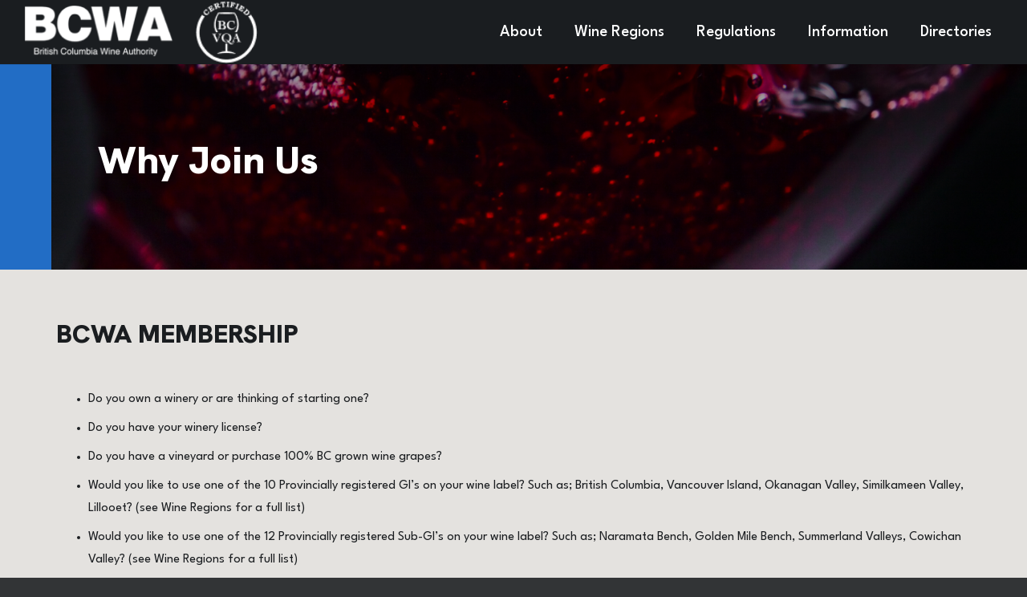

--- FILE ---
content_type: text/html; charset=UTF-8
request_url: https://bcvqa.ca/why-join-us/
body_size: 23716
content:
<!DOCTYPE HTML>
<html lang="en-US">
<head>
	<meta charset="UTF-8">
	<title>Why Join Us | BC Wine Authority</title>
<meta name='robots' content='max-image-preview:large' />

<!-- Google Tag Manager for WordPress by gtm4wp.com -->
<script data-cfasync="false" data-pagespeed-no-defer>
	var gtm4wp_datalayer_name = "dataLayer";
	var dataLayer = dataLayer || [];
</script>
<!-- End Google Tag Manager for WordPress by gtm4wp.com --><!-- Google tag (gtag.js) consent mode dataLayer added by Site Kit -->
<script id="google_gtagjs-js-consent-mode-data-layer">
window.dataLayer = window.dataLayer || [];function gtag(){dataLayer.push(arguments);}
gtag('consent', 'default', {"ad_personalization":"denied","ad_storage":"denied","ad_user_data":"denied","analytics_storage":"denied","functionality_storage":"denied","security_storage":"denied","personalization_storage":"denied","region":["AT","BE","BG","CH","CY","CZ","DE","DK","EE","ES","FI","FR","GB","GR","HR","HU","IE","IS","IT","LI","LT","LU","LV","MT","NL","NO","PL","PT","RO","SE","SI","SK"],"wait_for_update":500});
window._googlesitekitConsentCategoryMap = {"statistics":["analytics_storage"],"marketing":["ad_storage","ad_user_data","ad_personalization"],"functional":["functionality_storage","security_storage"],"preferences":["personalization_storage"]};
window._googlesitekitConsents = {"ad_personalization":"denied","ad_storage":"denied","ad_user_data":"denied","analytics_storage":"denied","functionality_storage":"denied","security_storage":"denied","personalization_storage":"denied","region":["AT","BE","BG","CH","CY","CZ","DE","DK","EE","ES","FI","FR","GB","GR","HR","HU","IE","IS","IT","LI","LT","LU","LV","MT","NL","NO","PL","PT","RO","SE","SI","SK"],"wait_for_update":500};
</script>
<!-- End Google tag (gtag.js) consent mode dataLayer added by Site Kit -->
<link rel='dns-prefetch' href='//www.googletagmanager.com' />
<link rel='dns-prefetch' href='//fonts.googleapis.com' />
<link rel="alternate" type="application/rss+xml" title="BC Wine Authority &raquo; Feed" href="https://bcvqa.ca/feed/" />
<link rel="alternate" type="application/rss+xml" title="BC Wine Authority &raquo; Comments Feed" href="https://bcvqa.ca/comments/feed/" />
<link rel="alternate" title="oEmbed (JSON)" type="application/json+oembed" href="https://bcvqa.ca/wp-json/oembed/1.0/embed?url=https%3A%2F%2Fbcvqa.ca%2Fwhy-join-us%2F" />
<link rel="alternate" title="oEmbed (XML)" type="text/xml+oembed" href="https://bcvqa.ca/wp-json/oembed/1.0/embed?url=https%3A%2F%2Fbcvqa.ca%2Fwhy-join-us%2F&#038;format=xml" />
		<style>
			.lazyload,
			.lazyloading {
				max-width: 100%;
			}
		</style>
		<meta name="viewport" content="width=device-width, initial-scale=1">
<meta name="theme-color" content="#f5f5f5">
<style id='wp-img-auto-sizes-contain-inline-css'>
img:is([sizes=auto i],[sizes^="auto," i]){contain-intrinsic-size:3000px 1500px}
/*# sourceURL=wp-img-auto-sizes-contain-inline-css */
</style>
<style id='wp-emoji-styles-inline-css'>

	img.wp-smiley, img.emoji {
		display: inline !important;
		border: none !important;
		box-shadow: none !important;
		height: 1em !important;
		width: 1em !important;
		margin: 0 0.07em !important;
		vertical-align: -0.1em !important;
		background: none !important;
		padding: 0 !important;
	}
/*# sourceURL=wp-emoji-styles-inline-css */
</style>
<style id='wp-block-library-inline-css'>
:root{--wp-block-synced-color:#7a00df;--wp-block-synced-color--rgb:122,0,223;--wp-bound-block-color:var(--wp-block-synced-color);--wp-editor-canvas-background:#ddd;--wp-admin-theme-color:#007cba;--wp-admin-theme-color--rgb:0,124,186;--wp-admin-theme-color-darker-10:#006ba1;--wp-admin-theme-color-darker-10--rgb:0,107,160.5;--wp-admin-theme-color-darker-20:#005a87;--wp-admin-theme-color-darker-20--rgb:0,90,135;--wp-admin-border-width-focus:2px}@media (min-resolution:192dpi){:root{--wp-admin-border-width-focus:1.5px}}.wp-element-button{cursor:pointer}:root .has-very-light-gray-background-color{background-color:#eee}:root .has-very-dark-gray-background-color{background-color:#313131}:root .has-very-light-gray-color{color:#eee}:root .has-very-dark-gray-color{color:#313131}:root .has-vivid-green-cyan-to-vivid-cyan-blue-gradient-background{background:linear-gradient(135deg,#00d084,#0693e3)}:root .has-purple-crush-gradient-background{background:linear-gradient(135deg,#34e2e4,#4721fb 50%,#ab1dfe)}:root .has-hazy-dawn-gradient-background{background:linear-gradient(135deg,#faaca8,#dad0ec)}:root .has-subdued-olive-gradient-background{background:linear-gradient(135deg,#fafae1,#67a671)}:root .has-atomic-cream-gradient-background{background:linear-gradient(135deg,#fdd79a,#004a59)}:root .has-nightshade-gradient-background{background:linear-gradient(135deg,#330968,#31cdcf)}:root .has-midnight-gradient-background{background:linear-gradient(135deg,#020381,#2874fc)}:root{--wp--preset--font-size--normal:16px;--wp--preset--font-size--huge:42px}.has-regular-font-size{font-size:1em}.has-larger-font-size{font-size:2.625em}.has-normal-font-size{font-size:var(--wp--preset--font-size--normal)}.has-huge-font-size{font-size:var(--wp--preset--font-size--huge)}.has-text-align-center{text-align:center}.has-text-align-left{text-align:left}.has-text-align-right{text-align:right}.has-fit-text{white-space:nowrap!important}#end-resizable-editor-section{display:none}.aligncenter{clear:both}.items-justified-left{justify-content:flex-start}.items-justified-center{justify-content:center}.items-justified-right{justify-content:flex-end}.items-justified-space-between{justify-content:space-between}.screen-reader-text{border:0;clip-path:inset(50%);height:1px;margin:-1px;overflow:hidden;padding:0;position:absolute;width:1px;word-wrap:normal!important}.screen-reader-text:focus{background-color:#ddd;clip-path:none;color:#444;display:block;font-size:1em;height:auto;left:5px;line-height:normal;padding:15px 23px 14px;text-decoration:none;top:5px;width:auto;z-index:100000}html :where(.has-border-color){border-style:solid}html :where([style*=border-top-color]){border-top-style:solid}html :where([style*=border-right-color]){border-right-style:solid}html :where([style*=border-bottom-color]){border-bottom-style:solid}html :where([style*=border-left-color]){border-left-style:solid}html :where([style*=border-width]){border-style:solid}html :where([style*=border-top-width]){border-top-style:solid}html :where([style*=border-right-width]){border-right-style:solid}html :where([style*=border-bottom-width]){border-bottom-style:solid}html :where([style*=border-left-width]){border-left-style:solid}html :where(img[class*=wp-image-]){height:auto;max-width:100%}:where(figure){margin:0 0 1em}html :where(.is-position-sticky){--wp-admin--admin-bar--position-offset:var(--wp-admin--admin-bar--height,0px)}@media screen and (max-width:600px){html :where(.is-position-sticky){--wp-admin--admin-bar--position-offset:0px}}

/*# sourceURL=wp-block-library-inline-css */
</style><style id='global-styles-inline-css'>
:root{--wp--preset--aspect-ratio--square: 1;--wp--preset--aspect-ratio--4-3: 4/3;--wp--preset--aspect-ratio--3-4: 3/4;--wp--preset--aspect-ratio--3-2: 3/2;--wp--preset--aspect-ratio--2-3: 2/3;--wp--preset--aspect-ratio--16-9: 16/9;--wp--preset--aspect-ratio--9-16: 9/16;--wp--preset--color--black: #000000;--wp--preset--color--cyan-bluish-gray: #abb8c3;--wp--preset--color--white: #ffffff;--wp--preset--color--pale-pink: #f78da7;--wp--preset--color--vivid-red: #cf2e2e;--wp--preset--color--luminous-vivid-orange: #ff6900;--wp--preset--color--luminous-vivid-amber: #fcb900;--wp--preset--color--light-green-cyan: #7bdcb5;--wp--preset--color--vivid-green-cyan: #00d084;--wp--preset--color--pale-cyan-blue: #8ed1fc;--wp--preset--color--vivid-cyan-blue: #0693e3;--wp--preset--color--vivid-purple: #9b51e0;--wp--preset--gradient--vivid-cyan-blue-to-vivid-purple: linear-gradient(135deg,rgb(6,147,227) 0%,rgb(155,81,224) 100%);--wp--preset--gradient--light-green-cyan-to-vivid-green-cyan: linear-gradient(135deg,rgb(122,220,180) 0%,rgb(0,208,130) 100%);--wp--preset--gradient--luminous-vivid-amber-to-luminous-vivid-orange: linear-gradient(135deg,rgb(252,185,0) 0%,rgb(255,105,0) 100%);--wp--preset--gradient--luminous-vivid-orange-to-vivid-red: linear-gradient(135deg,rgb(255,105,0) 0%,rgb(207,46,46) 100%);--wp--preset--gradient--very-light-gray-to-cyan-bluish-gray: linear-gradient(135deg,rgb(238,238,238) 0%,rgb(169,184,195) 100%);--wp--preset--gradient--cool-to-warm-spectrum: linear-gradient(135deg,rgb(74,234,220) 0%,rgb(151,120,209) 20%,rgb(207,42,186) 40%,rgb(238,44,130) 60%,rgb(251,105,98) 80%,rgb(254,248,76) 100%);--wp--preset--gradient--blush-light-purple: linear-gradient(135deg,rgb(255,206,236) 0%,rgb(152,150,240) 100%);--wp--preset--gradient--blush-bordeaux: linear-gradient(135deg,rgb(254,205,165) 0%,rgb(254,45,45) 50%,rgb(107,0,62) 100%);--wp--preset--gradient--luminous-dusk: linear-gradient(135deg,rgb(255,203,112) 0%,rgb(199,81,192) 50%,rgb(65,88,208) 100%);--wp--preset--gradient--pale-ocean: linear-gradient(135deg,rgb(255,245,203) 0%,rgb(182,227,212) 50%,rgb(51,167,181) 100%);--wp--preset--gradient--electric-grass: linear-gradient(135deg,rgb(202,248,128) 0%,rgb(113,206,126) 100%);--wp--preset--gradient--midnight: linear-gradient(135deg,rgb(2,3,129) 0%,rgb(40,116,252) 100%);--wp--preset--font-size--small: 13px;--wp--preset--font-size--medium: 20px;--wp--preset--font-size--large: 36px;--wp--preset--font-size--x-large: 42px;--wp--preset--spacing--20: 0.44rem;--wp--preset--spacing--30: 0.67rem;--wp--preset--spacing--40: 1rem;--wp--preset--spacing--50: 1.5rem;--wp--preset--spacing--60: 2.25rem;--wp--preset--spacing--70: 3.38rem;--wp--preset--spacing--80: 5.06rem;--wp--preset--shadow--natural: 6px 6px 9px rgba(0, 0, 0, 0.2);--wp--preset--shadow--deep: 12px 12px 50px rgba(0, 0, 0, 0.4);--wp--preset--shadow--sharp: 6px 6px 0px rgba(0, 0, 0, 0.2);--wp--preset--shadow--outlined: 6px 6px 0px -3px rgb(255, 255, 255), 6px 6px rgb(0, 0, 0);--wp--preset--shadow--crisp: 6px 6px 0px rgb(0, 0, 0);}:where(.is-layout-flex){gap: 0.5em;}:where(.is-layout-grid){gap: 0.5em;}body .is-layout-flex{display: flex;}.is-layout-flex{flex-wrap: wrap;align-items: center;}.is-layout-flex > :is(*, div){margin: 0;}body .is-layout-grid{display: grid;}.is-layout-grid > :is(*, div){margin: 0;}:where(.wp-block-columns.is-layout-flex){gap: 2em;}:where(.wp-block-columns.is-layout-grid){gap: 2em;}:where(.wp-block-post-template.is-layout-flex){gap: 1.25em;}:where(.wp-block-post-template.is-layout-grid){gap: 1.25em;}.has-black-color{color: var(--wp--preset--color--black) !important;}.has-cyan-bluish-gray-color{color: var(--wp--preset--color--cyan-bluish-gray) !important;}.has-white-color{color: var(--wp--preset--color--white) !important;}.has-pale-pink-color{color: var(--wp--preset--color--pale-pink) !important;}.has-vivid-red-color{color: var(--wp--preset--color--vivid-red) !important;}.has-luminous-vivid-orange-color{color: var(--wp--preset--color--luminous-vivid-orange) !important;}.has-luminous-vivid-amber-color{color: var(--wp--preset--color--luminous-vivid-amber) !important;}.has-light-green-cyan-color{color: var(--wp--preset--color--light-green-cyan) !important;}.has-vivid-green-cyan-color{color: var(--wp--preset--color--vivid-green-cyan) !important;}.has-pale-cyan-blue-color{color: var(--wp--preset--color--pale-cyan-blue) !important;}.has-vivid-cyan-blue-color{color: var(--wp--preset--color--vivid-cyan-blue) !important;}.has-vivid-purple-color{color: var(--wp--preset--color--vivid-purple) !important;}.has-black-background-color{background-color: var(--wp--preset--color--black) !important;}.has-cyan-bluish-gray-background-color{background-color: var(--wp--preset--color--cyan-bluish-gray) !important;}.has-white-background-color{background-color: var(--wp--preset--color--white) !important;}.has-pale-pink-background-color{background-color: var(--wp--preset--color--pale-pink) !important;}.has-vivid-red-background-color{background-color: var(--wp--preset--color--vivid-red) !important;}.has-luminous-vivid-orange-background-color{background-color: var(--wp--preset--color--luminous-vivid-orange) !important;}.has-luminous-vivid-amber-background-color{background-color: var(--wp--preset--color--luminous-vivid-amber) !important;}.has-light-green-cyan-background-color{background-color: var(--wp--preset--color--light-green-cyan) !important;}.has-vivid-green-cyan-background-color{background-color: var(--wp--preset--color--vivid-green-cyan) !important;}.has-pale-cyan-blue-background-color{background-color: var(--wp--preset--color--pale-cyan-blue) !important;}.has-vivid-cyan-blue-background-color{background-color: var(--wp--preset--color--vivid-cyan-blue) !important;}.has-vivid-purple-background-color{background-color: var(--wp--preset--color--vivid-purple) !important;}.has-black-border-color{border-color: var(--wp--preset--color--black) !important;}.has-cyan-bluish-gray-border-color{border-color: var(--wp--preset--color--cyan-bluish-gray) !important;}.has-white-border-color{border-color: var(--wp--preset--color--white) !important;}.has-pale-pink-border-color{border-color: var(--wp--preset--color--pale-pink) !important;}.has-vivid-red-border-color{border-color: var(--wp--preset--color--vivid-red) !important;}.has-luminous-vivid-orange-border-color{border-color: var(--wp--preset--color--luminous-vivid-orange) !important;}.has-luminous-vivid-amber-border-color{border-color: var(--wp--preset--color--luminous-vivid-amber) !important;}.has-light-green-cyan-border-color{border-color: var(--wp--preset--color--light-green-cyan) !important;}.has-vivid-green-cyan-border-color{border-color: var(--wp--preset--color--vivid-green-cyan) !important;}.has-pale-cyan-blue-border-color{border-color: var(--wp--preset--color--pale-cyan-blue) !important;}.has-vivid-cyan-blue-border-color{border-color: var(--wp--preset--color--vivid-cyan-blue) !important;}.has-vivid-purple-border-color{border-color: var(--wp--preset--color--vivid-purple) !important;}.has-vivid-cyan-blue-to-vivid-purple-gradient-background{background: var(--wp--preset--gradient--vivid-cyan-blue-to-vivid-purple) !important;}.has-light-green-cyan-to-vivid-green-cyan-gradient-background{background: var(--wp--preset--gradient--light-green-cyan-to-vivid-green-cyan) !important;}.has-luminous-vivid-amber-to-luminous-vivid-orange-gradient-background{background: var(--wp--preset--gradient--luminous-vivid-amber-to-luminous-vivid-orange) !important;}.has-luminous-vivid-orange-to-vivid-red-gradient-background{background: var(--wp--preset--gradient--luminous-vivid-orange-to-vivid-red) !important;}.has-very-light-gray-to-cyan-bluish-gray-gradient-background{background: var(--wp--preset--gradient--very-light-gray-to-cyan-bluish-gray) !important;}.has-cool-to-warm-spectrum-gradient-background{background: var(--wp--preset--gradient--cool-to-warm-spectrum) !important;}.has-blush-light-purple-gradient-background{background: var(--wp--preset--gradient--blush-light-purple) !important;}.has-blush-bordeaux-gradient-background{background: var(--wp--preset--gradient--blush-bordeaux) !important;}.has-luminous-dusk-gradient-background{background: var(--wp--preset--gradient--luminous-dusk) !important;}.has-pale-ocean-gradient-background{background: var(--wp--preset--gradient--pale-ocean) !important;}.has-electric-grass-gradient-background{background: var(--wp--preset--gradient--electric-grass) !important;}.has-midnight-gradient-background{background: var(--wp--preset--gradient--midnight) !important;}.has-small-font-size{font-size: var(--wp--preset--font-size--small) !important;}.has-medium-font-size{font-size: var(--wp--preset--font-size--medium) !important;}.has-large-font-size{font-size: var(--wp--preset--font-size--large) !important;}.has-x-large-font-size{font-size: var(--wp--preset--font-size--x-large) !important;}
/*# sourceURL=global-styles-inline-css */
</style>

<style id='classic-theme-styles-inline-css'>
/*! This file is auto-generated */
.wp-block-button__link{color:#fff;background-color:#32373c;border-radius:9999px;box-shadow:none;text-decoration:none;padding:calc(.667em + 2px) calc(1.333em + 2px);font-size:1.125em}.wp-block-file__button{background:#32373c;color:#fff;text-decoration:none}
/*# sourceURL=/wp-includes/css/classic-themes.min.css */
</style>
<link rel='stylesheet' id='parent-style-css' href='https://bcvqa.ca/wp-content/themes/Impreza/style.css?ver=6.9' media='all' />
<link rel='stylesheet' id='child-style-css' href='https://bcvqa.ca/wp-content/themes/Impreza-child/style.css?ver=6.9' media='all' />
<link rel='stylesheet' id='us-fonts-css' href='https://fonts.googleapis.com/css?family=League+Spartan%3A400%2C500%2C700%7CHanken+Grotesk%3A900%2C700%2C400&#038;display=swap&#038;ver=6.9' media='all' />
<link rel='stylesheet' id='tablepress-default-css' href='https://bcvqa.ca/wp-content/plugins/tablepress/css/build/default.css?ver=3.2.6' media='all' />
<link rel='stylesheet' id='us-style-css' href='https://bcvqa.ca/wp-content/themes/Impreza/css/style.min.css?ver=8.42' media='all' />
<link rel='stylesheet' id='us-ripple-css' href='https://bcvqa.ca/wp-content/themes/Impreza/common/css/base/ripple.css?ver=8.42' media='all' />
<link rel='stylesheet' id='us-gravityforms-css' href='https://bcvqa.ca/wp-content/themes/Impreza/common/css/plugins/gravityforms.min.css?ver=8.42' media='all' />
<link rel='stylesheet' id='theme-style-css' href='https://bcvqa.ca/wp-content/themes/Impreza-child/style.css?ver=8.42' media='all' />

<!-- Google tag (gtag.js) snippet added by Site Kit -->
<!-- Google Analytics snippet added by Site Kit -->
<script src="https://www.googletagmanager.com/gtag/js?id=GT-NBQJC3F3" id="google_gtagjs-js" async></script>
<script id="google_gtagjs-js-after">
window.dataLayer = window.dataLayer || [];function gtag(){dataLayer.push(arguments);}
gtag("set","linker",{"domains":["bcvqa.ca"]});
gtag("js", new Date());
gtag("set", "developer_id.dZTNiMT", true);
gtag("config", "GT-NBQJC3F3");
//# sourceURL=google_gtagjs-js-after
</script>
<script></script><link rel="https://api.w.org/" href="https://bcvqa.ca/wp-json/" /><link rel="alternate" title="JSON" type="application/json" href="https://bcvqa.ca/wp-json/wp/v2/pages/3973" /><link rel="EditURI" type="application/rsd+xml" title="RSD" href="https://bcvqa.ca/xmlrpc.php?rsd" />
<link rel='shortlink' href='https://bcvqa.ca/?p=3973' />
<meta name="generator" content="Site Kit by Google 1.170.0" />
<!-- Google Tag Manager for WordPress by gtm4wp.com -->
<!-- GTM Container placement set to off -->
<script data-cfasync="false" data-pagespeed-no-defer>
	var dataLayer_content = {"siteID":0,"siteName":"","visitorLoginState":"logged-out","visitorType":"visitor-logged-out","visitorEmail":"","visitorEmailHash":"","visitorRegistrationDate":"","visitorUsername":"","visitorIP":"18.222.31.173","pageTitle":"Why Join Us | BC Wine Authority","pagePostType":"page","pagePostType2":"single-page","pagePostAuthor":"vigilantemarketing","pagePostDate":"April 18, 2024","pagePostDateYear":2024,"pagePostDateMonth":4,"pagePostDateDay":18,"pagePostDateDayName":"Thursday","pagePostDateHour":13,"pagePostDateMinute":51,"pagePostDateIso":"2024-04-18T13:51:53-07:00","pagePostDateUnix":1713448313,"browserName":"","browserVersion":"","browserEngineName":"","browserEngineVersion":"","osName":"","osVersion":"","deviceType":"bot","deviceManufacturer":"","deviceModel":""};
	dataLayer.push( dataLayer_content );
</script>
<script data-cfasync="false" data-pagespeed-no-defer>
	console.warn && console.warn("[GTM4WP] Google Tag Manager container code placement set to OFF !!!");
	console.warn && console.warn("[GTM4WP] Data layer codes are active but GTM container must be loaded using custom coding !!!");
</script>
<!-- End Google Tag Manager for WordPress by gtm4wp.com -->		<script>
			document.documentElement.className = document.documentElement.className.replace('no-js', 'js');
		</script>
				<style>
			.no-js img.lazyload {
				display: none;
			}

			figure.wp-block-image img.lazyloading {
				min-width: 150px;
			}

			.lazyload,
			.lazyloading {
				--smush-placeholder-width: 100px;
				--smush-placeholder-aspect-ratio: 1/1;
				width: var(--smush-image-width, var(--smush-placeholder-width)) !important;
				aspect-ratio: var(--smush-image-aspect-ratio, var(--smush-placeholder-aspect-ratio)) !important;
			}

						.lazyload {
				opacity: 0;
			}

			.lazyloading {
				border: 0 !important;
				opacity: 1;
				background: #F3F3F3 url('https://bcvqa.ca/wp-content/plugins/wp-smush-pro/app/assets/images/smush-placeholder.png') no-repeat center !important;
				background-size: 16px auto !important;
				min-width: 16px;
			}

					</style>
				<script id="us_add_no_touch">
			if ( ! /Android|webOS|iPhone|iPad|iPod|BlackBerry|IEMobile|Opera Mini/i.test( navigator.userAgent ) ) {
				document.documentElement.classList.add( "no-touch" );
			}
		</script>
				<script id="us_color_scheme_switch_class">
			if ( document.cookie.includes( "us_color_scheme_switch_is_on=true" ) ) {
				document.documentElement.classList.add( "us-color-scheme-on" );
			}
		</script>
		<meta name="google-site-verification" content="1ihK2hf0zaBY3Wm0nIiTuW49Mq-EKfsL_2hsdQV_IJ4"><meta name="description" content="BCWA Membership Do you own a winery or are thinking of starting one?Do you have your winery license?Do you have a vineyard or purchase 100% BC grown wine gr ..." />
<script type="application/ld+json">{"@context":"https:\/\/schema.org","@graph":[{"@type":"Organization","@id":"https:\/\/bcvqa.ca\/#schema-publishing-organization","url":"https:\/\/bcvqa.ca","name":"BC Wine Authority","logo":{"@type":"ImageObject","@id":"https:\/\/bcvqa.ca\/#schema-organization-logo","url":"https:\/\/bcvqa.ca\/wp-content\/uploads\/2024\/02\/BCVQA-Logo-Colour-1.png","height":60,"width":60}},{"@type":"WebSite","@id":"https:\/\/bcvqa.ca\/#schema-website","url":"https:\/\/bcvqa.ca","name":"https:\/\/bcvqa.ca\/","encoding":"UTF-8","potentialAction":{"@type":"SearchAction","target":"https:\/\/bcvqa.ca\/search\/{search_term_string}\/","query-input":"required name=search_term_string"},"image":{"@type":"ImageObject","@id":"https:\/\/bcvqa.ca\/#schema-site-logo","url":"https:\/\/bcvqa.ca\/wp-content\/uploads\/2024\/02\/BCVQA-Logo-Colour-1.png","height":338,"width":303}},{"@type":"BreadcrumbList","@id":"https:\/\/bcvqa.ca\/why-join-us?page&pagename=why-join-us\/#breadcrumb","itemListElement":[{"@type":"ListItem","position":1,"name":"Home","item":"https:\/\/bcvqa.ca"},{"@type":"ListItem","position":2,"name":"Why Join Us"}]},{"@type":"Person","@id":"https:\/\/bcvqa.ca\/author\/vigilantemarketing\/#schema-author","name":"Vigilante Marketing","url":"https:\/\/bcvqa.ca\/author\/vigilantemarketing\/","image":{"@type":"ImageObject","@id":"https:\/\/bcvqa.ca\/author\/vigilantemarketing\/#schema-author-gravatar","url":"https:\/\/secure.gravatar.com\/avatar\/d33a5b23e6aa5dbd00791578d3bb755599d142b2770c3ef9be2453667f6bfe00?s=96&d=mm&r=g","height":100,"width":100,"caption":"Vigilante Marketing"}}]}</script>
<meta property="og:type" content="article" />
<meta property="og:url" content="https://bcvqa.ca/why-join-us/" />
<meta property="og:title" content="Why Join Us | BC Wine Authority" />
<meta property="og:description" content="BCWA Membership Do you own a winery or are thinking of starting one?Do you have your winery license?Do you have a vineyard or purchase 100% BC grown wine gr ..." />
<meta property="og:image" content="https://bcvqa.ca/wp-content/uploads/2024/03/Rectangle-15.png" />
<meta property="og:image:width" content="1644" />
<meta property="og:image:height" content="490" />
<meta property="article:published_time" content="2024-04-18T13:51:53" />
<meta property="article:author" content="vigilantemarketing" />
<meta name="twitter:card" content="summary_large_image" />
<meta name="twitter:title" content="Why Join Us | BC Wine Authority" />
<meta name="twitter:description" content="BCWA Membership Do you own a winery or are thinking of starting one?Do you have your winery license?Do you have a vineyard or purchase 100% BC grown wine gr ..." />
<meta name="twitter:image" content="https://bcvqa.ca/wp-content/uploads/2024/03/Rectangle-15.png" />
<!-- /SEO -->
<style type="text/css" id="branda-admin-bar-logo">
body #wpadminbar #wp-admin-bar-wp-logo > .ab-item {
	background-image: url(https://bcvqa.ca/wp-content/uploads/2021/04/Logos-02.png);
	background-repeat: no-repeat;
	background-position: 50%;
	background-size: 80%;
}
body #wpadminbar #wp-admin-bar-wp-logo > .ab-item .ab-icon:before {
	content: " ";
}
</style>
<meta name="generator" content="Powered by WPBakery Page Builder - drag and drop page builder for WordPress."/>

<!-- Google Tag Manager snippet added by Site Kit -->
<script>
			( function( w, d, s, l, i ) {
				w[l] = w[l] || [];
				w[l].push( {'gtm.start': new Date().getTime(), event: 'gtm.js'} );
				var f = d.getElementsByTagName( s )[0],
					j = d.createElement( s ), dl = l != 'dataLayer' ? '&l=' + l : '';
				j.async = true;
				j.src = 'https://www.googletagmanager.com/gtm.js?id=' + i + dl;
				f.parentNode.insertBefore( j, f );
			} )( window, document, 'script', 'dataLayer', 'GTM-58FWNM62' );
			
</script>

<!-- End Google Tag Manager snippet added by Site Kit -->
<link rel="icon" href="https://bcvqa.ca/wp-content/uploads/2024/03/BCVQA-Logo-Colour-150x150.png" sizes="32x32" />
<link rel="icon" href="https://bcvqa.ca/wp-content/uploads/2024/03/BCVQA-Logo-Colour.png" sizes="192x192" />
<link rel="apple-touch-icon" href="https://bcvqa.ca/wp-content/uploads/2024/03/BCVQA-Logo-Colour.png" />
<meta name="msapplication-TileImage" content="https://bcvqa.ca/wp-content/uploads/2024/03/BCVQA-Logo-Colour.png" />
<noscript><style> .wpb_animate_when_almost_visible { opacity: 1; }</style></noscript>		<style id="us-icon-fonts">@font-face{font-display:swap;font-style:normal;font-family:"fontawesome";font-weight:900;src:url("https://bcvqa.ca/wp-content/themes/Impreza/fonts/fa-solid-900.woff2?ver=8.42") format("woff2")}.fas{font-family:"fontawesome";font-weight:900}@font-face{font-display:swap;font-style:normal;font-family:"fontawesome";font-weight:400;src:url("https://bcvqa.ca/wp-content/themes/Impreza/fonts/fa-regular-400.woff2?ver=8.42") format("woff2")}.far{font-family:"fontawesome";font-weight:400}@font-face{font-display:swap;font-style:normal;font-family:"fontawesome";font-weight:300;src:url("https://bcvqa.ca/wp-content/themes/Impreza/fonts/fa-light-300.woff2?ver=8.42") format("woff2")}.fal{font-family:"fontawesome";font-weight:300}@font-face{font-display:swap;font-style:normal;font-family:"Font Awesome 5 Duotone";font-weight:900;src:url("https://bcvqa.ca/wp-content/themes/Impreza/fonts/fa-duotone-900.woff2?ver=8.42") format("woff2")}.fad{font-family:"Font Awesome 5 Duotone";font-weight:900}.fad{position:relative}.fad:before{position:absolute}.fad:after{opacity:0.4}@font-face{font-display:swap;font-style:normal;font-family:"Font Awesome 5 Brands";font-weight:400;src:url("https://bcvqa.ca/wp-content/themes/Impreza/fonts/fa-brands-400.woff2?ver=8.42") format("woff2")}.fab{font-family:"Font Awesome 5 Brands";font-weight:400}</style>
				<style id="us-theme-options-css">:root{--color-header-middle-bg:#1A1D20;--color-header-middle-bg-grad:#1A1D20;--color-header-middle-text:#ffffff;--color-header-middle-text-hover:#226DC5;--color-header-transparent-bg:#000000;--color-header-transparent-bg-grad:linear-gradient(180deg,rgba(0,0,0,0.30),rgba(0,0,0,0));--color-header-transparent-text:#fff;--color-header-transparent-text-hover:#226DC5;--color-chrome-toolbar:#f5f5f5;--color-header-top-bg:#f5f5f5;--color-header-top-bg-grad:linear-gradient(0deg,#f5f5f5,#fff);--color-header-top-text:#333;--color-header-top-text-hover:#e95095;--color-header-top-transparent-bg:rgba(0,0,0,0.2);--color-header-top-transparent-bg-grad:rgba(0,0,0,0.2);--color-header-top-transparent-text:rgba(255,255,255,0.66);--color-header-top-transparent-text-hover:#fff;--color-content-bg:#E4E2DF;--color-content-bg-grad:#E4E2DF;--color-content-bg-alt:#323436;--color-content-bg-alt-grad:#323436;--color-content-border:#e8e8e8;--color-content-heading:#1A1D20;--color-content-heading-grad:#1A1D20;--color-content-text:#1A1D20;--color-content-link:#226DC5;--color-content-link-hover:#FCC32F;--color-content-primary:#226DC5;--color-content-primary-grad:#226DC5;--color-content-secondary:#FCC32F;--color-content-secondary-grad:#FCC32F;--color-content-faded:#999;--color-content-overlay:rgba(0,0,0,0.75);--color-content-overlay-grad:rgba(0,0,0,0.75);--color-alt-content-bg:#1A1D20;--color-alt-content-bg-grad:#1A1D20;--color-alt-content-bg-alt:#E4E2DF;--color-alt-content-bg-alt-grad:#E4E2DF;--color-alt-content-border:#e8e8e8;--color-alt-content-heading:#ffffff;--color-alt-content-heading-grad:#ffffff;--color-alt-content-text:#ffffff;--color-alt-content-link:#226DC5;--color-alt-content-link-hover:#C2A204;--color-alt-content-primary:#226DC5;--color-alt-content-primary-grad:#226DC5;--color-alt-content-secondary:#C2A204;--color-alt-content-secondary-grad:#C2A204;--color-alt-content-faded:#999;--color-alt-content-overlay:#e95095;--color-alt-content-overlay-grad:linear-gradient(135deg,#e95095,rgba(233,80,149,0.75));--color-footer-bg:#1A1D20;--color-footer-bg-grad:#1A1D20;--color-footer-bg-alt:#1a1a1a;--color-footer-bg-alt-grad:#1a1a1a;--color-footer-border:#333;--color-footer-heading:#ffffff;--color-footer-heading-grad:#ffffff;--color-footer-text:#ffffff;--color-footer-link:#ffffff;--color-footer-link-hover:#226DC5;--color-subfooter-bg:#1a1a1a;--color-subfooter-bg-grad:#1a1a1a;--color-subfooter-bg-alt:#222;--color-subfooter-bg-alt-grad:#222;--color-subfooter-border:#282828;--color-subfooter-text:#bbb;--color-subfooter-link:#fff;--color-subfooter-link-hover:#e95095;--color-content-primary-faded:rgba(34,109,197,0.15);--box-shadow:0 5px 15px rgba(0,0,0,.15);--box-shadow-up:0 -5px 15px rgba(0,0,0,.15);--site-canvas-width:1300px;--site-content-width:1140px;--site-sidebar-width:25%;--text-block-margin-bottom:1.5rem;--focus-outline-width:2px}.has-content-primary-color{color:var(--color-content-primary)}.has-content-primary-background-color{background:var(--color-content-primary-grad)}.has-content-secondary-color{color:var(--color-content-secondary)}.has-content-secondary-background-color{background:var(--color-content-secondary-grad)}.has-content-heading-color{color:var(--color-content-heading)}.has-content-heading-background-color{background:var(--color-content-heading-grad)}.has-content-text-color{color:var(--color-content-text)}.has-content-text-background-color{background:var(--color-content-text-grad)}.has-content-faded-color{color:var(--color-content-faded)}.has-content-faded-background-color{background:var(--color-content-faded-grad)}.has-content-border-color{color:var(--color-content-border)}.has-content-border-background-color{background:var(--color-content-border-grad)}.has-content-bg-alt-color{color:var(--color-content-bg-alt)}.has-content-bg-alt-background-color{background:var(--color-content-bg-alt-grad)}.has-content-bg-color{color:var(--color-content-bg)}.has-content-bg-background-color{background:var(--color-content-bg-grad)}:root{--font-family:"League Spartan";--font-size:16px;--line-height:28px;--font-weight:400;--bold-font-weight:700;--text-transform:none;--font-style:normal;--letter-spacing:0em;--h1-font-family:"Hanken Grotesk";--h1-font-size:5.5rem;--h1-line-height:1;--h1-font-weight:900;--h1-bold-font-weight:900;--h1-text-transform:none;--h1-font-style:normal;--h1-letter-spacing:0;--h1-margin-bottom:1.5rem;--h2-font-family:var(--h1-font-family);--h2-font-size:2.4rem;--h2-line-height:1;--h2-font-weight:var(--h1-font-weight);--h2-bold-font-weight:var(--h1-bold-font-weight);--h2-text-transform:uppercase;--h2-font-style:var(--h1-font-style);--h2-letter-spacing:0;--h2-margin-bottom:0rem;--h3-font-family:var(--h1-font-family);--h3-font-size:1.7rem;--h3-line-height:1.2;--h3-font-weight:var(--h1-font-weight);--h3-bold-font-weight:var(--h1-bold-font-weight);--h3-text-transform:var(--h1-text-transform);--h3-font-style:var(--h1-font-style);--h3-letter-spacing:0;--h3-margin-bottom:0rem;--h4-font-family:var(--h1-font-family);--h4-font-size:1.5rem;--h4-line-height:1.2;--h4-font-weight:700;--h4-bold-font-weight:var(--h1-bold-font-weight);--h4-text-transform:var(--h1-text-transform);--h4-font-style:var(--h1-font-style);--h4-letter-spacing:0;--h4-margin-bottom:1.5rem;--h5-font-family:var(--h1-font-family);--h5-font-size:1.25rem;--h5-line-height:1.2;--h5-font-weight:700;--h5-bold-font-weight:var(--h1-bold-font-weight);--h5-text-transform:var(--h1-text-transform);--h5-font-style:var(--h1-font-style);--h5-letter-spacing:0;--h5-margin-bottom:1.5rem;--h6-font-family:var(--h1-font-family);--h6-font-size:1.2rem;--h6-line-height:1.2;--h6-font-weight:400;--h6-bold-font-weight:var(--h1-bold-font-weight);--h6-text-transform:var(--h1-text-transform);--h6-font-style:var(--h1-font-style);--h6-letter-spacing:0;--h6-margin-bottom:1.5rem}@media (min-width:1025px) and (max-width:1280px){:root{--h1-font-size:3.0rem;--h2-font-size:2.0rem;--h5-font-size:1.4rem}}@media (min-width:601px) and (max-width:1024px){:root{--h1-font-size:3.0rem;--h2-font-size:2.0rem;--h5-font-size:1.4rem}}@media (max-width:600px){:root{--h1-font-size:3.0rem;--h2-font-size:2.0rem;--h5-font-size:1.4rem}}h1{font-family:var(--h1-font-family,inherit);font-weight:var(--h1-font-weight,inherit);font-size:var(--h1-font-size,inherit);font-style:var(--h1-font-style,inherit);line-height:var(--h1-line-height,1.4);letter-spacing:var(--h1-letter-spacing,inherit);text-transform:var(--h1-text-transform,inherit);margin-bottom:var(--h1-margin-bottom,1.5rem)}h1>strong{font-weight:var(--h1-bold-font-weight,bold)}h2{font-family:var(--h2-font-family,inherit);font-weight:var(--h2-font-weight,inherit);font-size:var(--h2-font-size,inherit);font-style:var(--h2-font-style,inherit);line-height:var(--h2-line-height,1.4);letter-spacing:var(--h2-letter-spacing,inherit);text-transform:var(--h2-text-transform,inherit);margin-bottom:var(--h2-margin-bottom,1.5rem)}h2>strong{font-weight:var(--h2-bold-font-weight,bold)}h3{font-family:var(--h3-font-family,inherit);font-weight:var(--h3-font-weight,inherit);font-size:var(--h3-font-size,inherit);font-style:var(--h3-font-style,inherit);line-height:var(--h3-line-height,1.4);letter-spacing:var(--h3-letter-spacing,inherit);text-transform:var(--h3-text-transform,inherit);margin-bottom:var(--h3-margin-bottom,1.5rem)}h3>strong{font-weight:var(--h3-bold-font-weight,bold)}h4{font-family:var(--h4-font-family,inherit);font-weight:var(--h4-font-weight,inherit);font-size:var(--h4-font-size,inherit);font-style:var(--h4-font-style,inherit);line-height:var(--h4-line-height,1.4);letter-spacing:var(--h4-letter-spacing,inherit);text-transform:var(--h4-text-transform,inherit);margin-bottom:var(--h4-margin-bottom,1.5rem)}h4>strong{font-weight:var(--h4-bold-font-weight,bold)}h5{font-family:var(--h5-font-family,inherit);font-weight:var(--h5-font-weight,inherit);font-size:var(--h5-font-size,inherit);font-style:var(--h5-font-style,inherit);line-height:var(--h5-line-height,1.4);letter-spacing:var(--h5-letter-spacing,inherit);text-transform:var(--h5-text-transform,inherit);margin-bottom:var(--h5-margin-bottom,1.5rem)}h5>strong{font-weight:var(--h5-bold-font-weight,bold)}h6{font-family:var(--h6-font-family,inherit);font-weight:var(--h6-font-weight,inherit);font-size:var(--h6-font-size,inherit);font-style:var(--h6-font-style,inherit);line-height:var(--h6-line-height,1.4);letter-spacing:var(--h6-letter-spacing,inherit);text-transform:var(--h6-text-transform,inherit);margin-bottom:var(--h6-margin-bottom,1.5rem)}h6>strong{font-weight:var(--h6-bold-font-weight,bold)}body{background:var(--color-content-bg-alt)}@media (max-width:1220px){.l-main .aligncenter{max-width:calc(100vw - 5rem)}}@media (min-width:1281px){.l-subheader{--padding-inline:2.5rem}.l-section{--padding-inline:2.5rem}body.usb_preview .hide_on_default{opacity:0.25!important}.vc_hidden-lg,body:not(.usb_preview) .hide_on_default{display:none!important}.default_align_left{text-align:left;justify-content:flex-start}.default_align_right{text-align:right;justify-content:flex-end}.default_align_center{text-align:center;justify-content:center}.w-hwrapper.default_align_center>*{margin-left:calc( var(--hwrapper-gap,1.2rem) / 2 );margin-right:calc( var(--hwrapper-gap,1.2rem) / 2 )}.default_align_justify{justify-content:space-between}.w-hwrapper>.default_align_justify,.default_align_justify>.w-btn{width:100%}*:not(.w-hwrapper:not(.wrap))>.w-btn-wrapper:not([class*="default_align_none"]):not(.align_none){display:block;margin-inline-end:0}}@media (min-width:1025px) and (max-width:1280px){.l-subheader{--padding-inline:2.5rem}.l-section{--padding-inline:2.5rem}body.usb_preview .hide_on_laptops{opacity:0.25!important}.vc_hidden-md,body:not(.usb_preview) .hide_on_laptops{display:none!important}.laptops_align_left{text-align:left;justify-content:flex-start}.laptops_align_right{text-align:right;justify-content:flex-end}.laptops_align_center{text-align:center;justify-content:center}.w-hwrapper.laptops_align_center>*{margin-left:calc( var(--hwrapper-gap,1.2rem) / 2 );margin-right:calc( var(--hwrapper-gap,1.2rem) / 2 )}.laptops_align_justify{justify-content:space-between}.w-hwrapper>.laptops_align_justify,.laptops_align_justify>.w-btn{width:100%}*:not(.w-hwrapper:not(.wrap))>.w-btn-wrapper:not([class*="laptops_align_none"]):not(.align_none){display:block;margin-inline-end:0}.g-cols.via_grid[style*="--laptops-columns-gap"]{gap:var(--laptops-columns-gap,3rem)}}@media (min-width:601px) and (max-width:1024px){.l-subheader{--padding-inline:1rem}.l-section{--padding-inline:2.5rem}body.usb_preview .hide_on_tablets{opacity:0.25!important}.vc_hidden-sm,body:not(.usb_preview) .hide_on_tablets{display:none!important}.tablets_align_left{text-align:left;justify-content:flex-start}.tablets_align_right{text-align:right;justify-content:flex-end}.tablets_align_center{text-align:center;justify-content:center}.w-hwrapper.tablets_align_center>*{margin-left:calc( var(--hwrapper-gap,1.2rem) / 2 );margin-right:calc( var(--hwrapper-gap,1.2rem) / 2 )}.tablets_align_justify{justify-content:space-between}.w-hwrapper>.tablets_align_justify,.tablets_align_justify>.w-btn{width:100%}*:not(.w-hwrapper:not(.wrap))>.w-btn-wrapper:not([class*="tablets_align_none"]):not(.align_none){display:block;margin-inline-end:0}.g-cols.via_grid[style*="--tablets-columns-gap"]{gap:var(--tablets-columns-gap,3rem)}}@media (max-width:600px){.l-subheader{--padding-inline:1rem}.l-section{--padding-inline:1.5rem}body.usb_preview .hide_on_mobiles{opacity:0.25!important}.vc_hidden-xs,body:not(.usb_preview) .hide_on_mobiles{display:none!important}.mobiles_align_left{text-align:left;justify-content:flex-start}.mobiles_align_right{text-align:right;justify-content:flex-end}.mobiles_align_center{text-align:center;justify-content:center}.w-hwrapper.mobiles_align_center>*{margin-left:calc( var(--hwrapper-gap,1.2rem) / 2 );margin-right:calc( var(--hwrapper-gap,1.2rem) / 2 )}.mobiles_align_justify{justify-content:space-between}.w-hwrapper>.mobiles_align_justify,.mobiles_align_justify>.w-btn{width:100%}.w-hwrapper.stack_on_mobiles{display:block}.w-hwrapper.stack_on_mobiles>:not(script){display:block;margin:0 0 var(--hwrapper-gap,1.2rem)}.w-hwrapper.stack_on_mobiles>:last-child{margin-bottom:0}*:not(.w-hwrapper:not(.wrap))>.w-btn-wrapper:not([class*="mobiles_align_none"]):not(.align_none){display:block;margin-inline-end:0}.g-cols.via_grid[style*="--mobiles-columns-gap"]{gap:var(--mobiles-columns-gap,1.5rem)}}@media (max-width:600px){.g-cols.type_default>div[class*="vc_col-xs-"]{margin-top:1rem;margin-bottom:1rem}.g-cols>div:not([class*="vc_col-xs-"]){width:100%;margin:0 0 1.5rem}.g-cols.reversed>div:last-of-type{order:-1}.g-cols.type_boxes>div,.g-cols.reversed>div:first-child,.g-cols:not(.reversed)>div:last-child,.g-cols>div.has_bg_color{margin-bottom:0}.vc_col-xs-1{width:8.3333%}.vc_col-xs-2{width:16.6666%}.vc_col-xs-1\/5{width:20%}.vc_col-xs-3{width:25%}.vc_col-xs-4{width:33.3333%}.vc_col-xs-2\/5{width:40%}.vc_col-xs-5{width:41.6666%}.vc_col-xs-6{width:50%}.vc_col-xs-7{width:58.3333%}.vc_col-xs-3\/5{width:60%}.vc_col-xs-8{width:66.6666%}.vc_col-xs-9{width:75%}.vc_col-xs-4\/5{width:80%}.vc_col-xs-10{width:83.3333%}.vc_col-xs-11{width:91.6666%}.vc_col-xs-12{width:100%}.vc_col-xs-offset-0{margin-left:0}.vc_col-xs-offset-1{margin-left:8.3333%}.vc_col-xs-offset-2{margin-left:16.6666%}.vc_col-xs-offset-1\/5{margin-left:20%}.vc_col-xs-offset-3{margin-left:25%}.vc_col-xs-offset-4{margin-left:33.3333%}.vc_col-xs-offset-2\/5{margin-left:40%}.vc_col-xs-offset-5{margin-left:41.6666%}.vc_col-xs-offset-6{margin-left:50%}.vc_col-xs-offset-7{margin-left:58.3333%}.vc_col-xs-offset-3\/5{margin-left:60%}.vc_col-xs-offset-8{margin-left:66.6666%}.vc_col-xs-offset-9{margin-left:75%}.vc_col-xs-offset-4\/5{margin-left:80%}.vc_col-xs-offset-10{margin-left:83.3333%}.vc_col-xs-offset-11{margin-left:91.6666%}.vc_col-xs-offset-12{margin-left:100%}}@media (min-width:601px){.vc_col-sm-1{width:8.3333%}.vc_col-sm-2{width:16.6666%}.vc_col-sm-1\/5{width:20%}.vc_col-sm-3{width:25%}.vc_col-sm-4{width:33.3333%}.vc_col-sm-2\/5{width:40%}.vc_col-sm-5{width:41.6666%}.vc_col-sm-6{width:50%}.vc_col-sm-7{width:58.3333%}.vc_col-sm-3\/5{width:60%}.vc_col-sm-8{width:66.6666%}.vc_col-sm-9{width:75%}.vc_col-sm-4\/5{width:80%}.vc_col-sm-10{width:83.3333%}.vc_col-sm-11{width:91.6666%}.vc_col-sm-12{width:100%}.vc_col-sm-offset-0{margin-left:0}.vc_col-sm-offset-1{margin-left:8.3333%}.vc_col-sm-offset-2{margin-left:16.6666%}.vc_col-sm-offset-1\/5{margin-left:20%}.vc_col-sm-offset-3{margin-left:25%}.vc_col-sm-offset-4{margin-left:33.3333%}.vc_col-sm-offset-2\/5{margin-left:40%}.vc_col-sm-offset-5{margin-left:41.6666%}.vc_col-sm-offset-6{margin-left:50%}.vc_col-sm-offset-7{margin-left:58.3333%}.vc_col-sm-offset-3\/5{margin-left:60%}.vc_col-sm-offset-8{margin-left:66.6666%}.vc_col-sm-offset-9{margin-left:75%}.vc_col-sm-offset-4\/5{margin-left:80%}.vc_col-sm-offset-10{margin-left:83.3333%}.vc_col-sm-offset-11{margin-left:91.6666%}.vc_col-sm-offset-12{margin-left:100%}}@media (min-width:1025px){.vc_col-md-1{width:8.3333%}.vc_col-md-2{width:16.6666%}.vc_col-md-1\/5{width:20%}.vc_col-md-3{width:25%}.vc_col-md-4{width:33.3333%}.vc_col-md-2\/5{width:40%}.vc_col-md-5{width:41.6666%}.vc_col-md-6{width:50%}.vc_col-md-7{width:58.3333%}.vc_col-md-3\/5{width:60%}.vc_col-md-8{width:66.6666%}.vc_col-md-9{width:75%}.vc_col-md-4\/5{width:80%}.vc_col-md-10{width:83.3333%}.vc_col-md-11{width:91.6666%}.vc_col-md-12{width:100%}.vc_col-md-offset-0{margin-left:0}.vc_col-md-offset-1{margin-left:8.3333%}.vc_col-md-offset-2{margin-left:16.6666%}.vc_col-md-offset-1\/5{margin-left:20%}.vc_col-md-offset-3{margin-left:25%}.vc_col-md-offset-4{margin-left:33.3333%}.vc_col-md-offset-2\/5{margin-left:40%}.vc_col-md-offset-5{margin-left:41.6666%}.vc_col-md-offset-6{margin-left:50%}.vc_col-md-offset-7{margin-left:58.3333%}.vc_col-md-offset-3\/5{margin-left:60%}.vc_col-md-offset-8{margin-left:66.6666%}.vc_col-md-offset-9{margin-left:75%}.vc_col-md-offset-4\/5{margin-left:80%}.vc_col-md-offset-10{margin-left:83.3333%}.vc_col-md-offset-11{margin-left:91.6666%}.vc_col-md-offset-12{margin-left:100%}}@media (min-width:1281px){.vc_col-lg-1{width:8.3333%}.vc_col-lg-2{width:16.6666%}.vc_col-lg-1\/5{width:20%}.vc_col-lg-3{width:25%}.vc_col-lg-4{width:33.3333%}.vc_col-lg-2\/5{width:40%}.vc_col-lg-5{width:41.6666%}.vc_col-lg-6{width:50%}.vc_col-lg-7{width:58.3333%}.vc_col-lg-3\/5{width:60%}.vc_col-lg-8{width:66.6666%}.vc_col-lg-9{width:75%}.vc_col-lg-4\/5{width:80%}.vc_col-lg-10{width:83.3333%}.vc_col-lg-11{width:91.6666%}.vc_col-lg-12{width:100%}.vc_col-lg-offset-0{margin-left:0}.vc_col-lg-offset-1{margin-left:8.3333%}.vc_col-lg-offset-2{margin-left:16.6666%}.vc_col-lg-offset-1\/5{margin-left:20%}.vc_col-lg-offset-3{margin-left:25%}.vc_col-lg-offset-4{margin-left:33.3333%}.vc_col-lg-offset-2\/5{margin-left:40%}.vc_col-lg-offset-5{margin-left:41.6666%}.vc_col-lg-offset-6{margin-left:50%}.vc_col-lg-offset-7{margin-left:58.3333%}.vc_col-lg-offset-3\/5{margin-left:60%}.vc_col-lg-offset-8{margin-left:66.6666%}.vc_col-lg-offset-9{margin-left:75%}.vc_col-lg-offset-4\/5{margin-left:80%}.vc_col-lg-offset-10{margin-left:83.3333%}.vc_col-lg-offset-11{margin-left:91.6666%}.vc_col-lg-offset-12{margin-left:100%}}@media (min-width:601px) and (max-width:1024px){.g-cols.via_flex.type_default>div[class*="vc_col-md-"],.g-cols.via_flex.type_default>div[class*="vc_col-lg-"]{margin-top:1rem;margin-bottom:1rem}}@media (min-width:1025px) and (max-width:1280px){.g-cols.via_flex.type_default>div[class*="vc_col-lg-"]{margin-top:1rem;margin-bottom:1rem}}div[class|="vc_col"].stretched{container-type:inline-size}@container (width >= calc(100cqw - 2rem)) and (min-width:calc(768px - 2rem)){.g-cols.via_flex.type_default>div[class|="vc_col"].stretched>.vc_column-inner{margin:-1rem}}@media (max-width:767px){.l-canvas{overflow:hidden}.g-cols.stacking_default.reversed>div:last-of-type{order:-1}.g-cols.stacking_default.via_flex>div:not([class*="vc_col-xs"]){width:100%;margin:0 0 1.5rem}.g-cols.stacking_default.via_grid.mobiles-cols_1{grid-template-columns:100%}.g-cols.stacking_default.via_flex.type_boxes>div,.g-cols.stacking_default.via_flex.reversed>div:first-child,.g-cols.stacking_default.via_flex:not(.reversed)>div:last-child,.g-cols.stacking_default.via_flex>div.has_bg_color{margin-bottom:0}.g-cols.stacking_default.via_flex.type_default>.wpb_column.stretched{margin-left:-1rem;margin-right:-1rem}.g-cols.stacking_default.via_grid.mobiles-cols_1>.wpb_column.stretched,.g-cols.stacking_default.via_flex.type_boxes>.wpb_column.stretched{margin-left:var(--margin-inline-stretch);margin-right:var(--margin-inline-stretch)}.vc_column-inner.type_sticky>.wpb_wrapper,.vc_column_container.type_sticky>.vc_column-inner{top:0!important}}@media (min-width:768px){body:not(.rtl) .l-section.for_sidebar.at_left>div>.l-sidebar,.rtl .l-section.for_sidebar.at_right>div>.l-sidebar{order:-1}.vc_column_container.type_sticky>.vc_column-inner,.vc_column-inner.type_sticky>.wpb_wrapper{position:-webkit-sticky;position:sticky}.l-section.type_sticky{position:-webkit-sticky;position:sticky;top:0;z-index:21;transition:top 0.3s cubic-bezier(.78,.13,.15,.86) 0.1s}.header_hor .l-header.post_fixed.sticky_auto_hide{z-index:22}.admin-bar .l-section.type_sticky{top:32px}.l-section.type_sticky>.l-section-h{transition:padding-top 0.3s}.header_hor .l-header.pos_fixed:not(.down)~.l-main .l-section.type_sticky:not(:first-of-type){top:var(--header-sticky-height)}.admin-bar.header_hor .l-header.pos_fixed:not(.down)~.l-main .l-section.type_sticky:not(:first-of-type){top:calc( var(--header-sticky-height) + 32px )}.header_hor .l-header.pos_fixed.sticky:not(.down)~.l-main .l-section.type_sticky:first-of-type>.l-section-h{padding-top:var(--header-sticky-height)}.header_hor.headerinpos_bottom .l-header.pos_fixed.sticky:not(.down)~.l-main .l-section.type_sticky:first-of-type>.l-section-h{padding-bottom:var(--header-sticky-height)!important}}@media (max-width:600px){.w-form-row.for_submit[style*=btn-size-mobiles] .w-btn{font-size:var(--btn-size-mobiles)!important}}:focus-visible,input[type=checkbox]:focus-visible + i,input[type=checkbox]:focus-visible~.w-color-switch-box,.w-nav-arrow:focus-visible::before,.woocommerce-mini-cart-item:has(:focus-visible),.w-filter-item-value.w-btn:has(:focus-visible){outline-width:var(--focus-outline-width,2px );outline-style:solid;outline-offset:2px;outline-color:var(--color-content-primary)}.w-toplink,.w-header-show{background:rgba(0,0,0,0.3)}.no-touch .w-toplink.active:hover,.no-touch .w-header-show:hover{background:var(--color-content-primary-grad)}button[type=submit]:not(.w-btn),input[type=submit]:not(.w-btn),.us-nav-style_1>*,.navstyle_1>.owl-nav button,.us-btn-style_1{font-style:normal;text-transform:none;font-size:1.1rem;line-height:1.2!important;font-weight:500;letter-spacing:0.05em;padding:0.8em 1.8em;transition-duration:.3s;border-radius:0;transition-timing-function:ease;--btn-height:calc(1.2em + 2 * 0.8em);background:var(--color-content-primary);border-color:transparent;border-image:none;color:#ffffff!important;box-shadow:5px 5px 0px 0px rgba(252,195,47,0.25)}button[type=submit]:not(.w-btn):before,input[type=submit]:not(.w-btn),.us-nav-style_1>*:before,.navstyle_1>.owl-nav button:before,.us-btn-style_1:before{border-width:2px}.no-touch button[type=submit]:not(.w-btn):hover,.no-touch input[type=submit]:not(.w-btn):hover,.w-filter-item-value.us-btn-style_1:has(input:checked),.us-nav-style_1>span.current,.no-touch .us-nav-style_1>a:hover,.no-touch .navstyle_1>.owl-nav button:hover,.no-touch .us-btn-style_1:hover{background:var(--color-content-primary);border-color:transparent;border-image:none;color:#ffffff!important;box-shadow:10px 10px 0px 0px var(--color-content-secondary)}.us-nav-style_3>*,.navstyle_3>.owl-nav button,.us-btn-style_3{font-style:normal;text-transform:none;font-size:1.1rem;line-height:1.2!important;font-weight:500;letter-spacing:0.05em;padding:0.8em 1.8em;transition-duration:.3s;border-radius:0;transition-timing-function:ease;--btn-height:calc(1.2em + 2 * 0.8em);background:#ffffff;border-color:transparent;border-image:none;color:var(--color-content-primary)!important;box-shadow:5px 5px 0px 0px #759dc7}.us-nav-style_3>*:before,.navstyle_3>.owl-nav button:before,.us-btn-style_3:before{border-width:2px}.w-filter-item-value.us-btn-style_3:has(input:checked),.us-nav-style_3>span.current,.no-touch .us-nav-style_3>a:hover,.no-touch .navstyle_3>.owl-nav button:hover,.no-touch .us-btn-style_3:hover{background:#ffffff;border-color:transparent;border-image:none;color:var(--color-content-primary)!important;box-shadow:10px 10px 0px 0px rgba(252,195,47,0.60)}.us-nav-style_5>*,.navstyle_5>.owl-nav button,.us-btn-style_5{font-style:normal;text-transform:none;font-size:1.1rem;line-height:1.2!important;font-weight:500;letter-spacing:0.05em;padding:0.8em 1.8em;transition-duration:.3s;border-radius:0;transition-timing-function:ease;--btn-height:calc(1.2em + 2 * 0.8em);background:#ffffff;border-color:transparent;border-image:none;color:var(--color-content-primary)!important;box-shadow:5px 5px 0px 0px #95a6b8}.us-nav-style_5>*:before,.navstyle_5>.owl-nav button:before,.us-btn-style_5:before{border-width:2px}.w-filter-item-value.us-btn-style_5:has(input:checked),.us-nav-style_5>span.current,.no-touch .us-nav-style_5>a:hover,.no-touch .navstyle_5>.owl-nav button:hover,.no-touch .us-btn-style_5:hover{background:#ffffff;border-color:transparent;border-image:none;color:var(--color-content-primary)!important;box-shadow:10px 10px 0px 0px rgba(252,195,47,0.60)}.us-nav-style_2>*,.navstyle_2>.owl-nav button,.us-btn-style_2{font-style:normal;text-transform:none;font-size:1.1rem;line-height:1.2!important;font-weight:500;letter-spacing:0.05em;padding:0.8em 1.8em;transition-duration:.3s;border-radius:0;transition-timing-function:ease;--btn-height:calc(1.2em + 2 * 0.8em);background:#E4E2DF;border-color:transparent;border-image:none;color:var(--color-content-primary)!important;box-shadow:5px 5px 0px 0px rgba(34,109,197,0.25)}.us-nav-style_2>*:before,.navstyle_2>.owl-nav button:before,.us-btn-style_2:before{border-width:2px}.w-filter-item-value.us-btn-style_2:has(input:checked),.us-nav-style_2>span.current,.no-touch .us-nav-style_2>a:hover,.no-touch .navstyle_2>.owl-nav button:hover,.no-touch .us-btn-style_2:hover{background:#E4E2DF;border-color:transparent;border-image:none;color:var(--color-content-primary)!important;box-shadow:10px 10px 0px 0px rgba(252,195,47,0.25)}.us-nav-style_4>*,.navstyle_4>.owl-nav button,.us-btn-style_4{font-style:normal;text-transform:none;font-size:1.1rem;line-height:1.2!important;font-weight:500;letter-spacing:0.05em;padding:0.8em 1.8em;transition-duration:.3s;border-radius:0;transition-timing-function:ease;--btn-height:calc(1.2em + 2 * 0.8em);background:transparent;border-color:#ffffff;border-image:none;color:#ffffff!important}.us-nav-style_4>*:before,.navstyle_4>.owl-nav button:before,.us-btn-style_4:before{border-width:2px}.w-filter-item-value.us-btn-style_4:has(input:checked),.us-nav-style_4>span.current,.no-touch .us-nav-style_4>a:hover,.no-touch .navstyle_4>.owl-nav button:hover,.no-touch .us-btn-style_4:hover{background:#ffffff;border-color:#ffffff;border-image:none;color:var(--color-content-primary)!important}.us-nav-style_6>*,.navstyle_6>.owl-nav button,.us-btn-style_6{font-style:normal;text-transform:none;font-size:1.1rem;line-height:1.2!important;font-weight:500;letter-spacing:0.05em;padding:0em 0em;transition-duration:.3s;border-radius:0.3em;transition-timing-function:ease;--btn-height:calc(1.2em + 2 * 0em);background:transparent;border-color:transparent;border-image:none;color:#ffffff!important}.us-nav-style_6>*:before,.navstyle_6>.owl-nav button:before,.us-btn-style_6:before{border-width:2px}.w-filter-item-value.us-btn-style_6:has(input:checked),.us-nav-style_6>span.current,.no-touch .us-nav-style_6>a:hover,.no-touch .navstyle_6>.owl-nav button:hover,.no-touch .us-btn-style_6:hover{background:transparent;border-color:transparent;border-image:none;color:#ffffff!important}:root{--inputs-font-family:inherit;--inputs-font-size:1rem;--inputs-font-weight:400;--inputs-letter-spacing:0em;--inputs-text-transform:none;--inputs-height:2.8rem;--inputs-padding:0.8rem;--inputs-checkbox-size:1.5em;--inputs-border-width:0px;--inputs-border-radius:0rem;--inputs-background:var(--color-content-bg-alt);--inputs-border-color:var(--color-content-border);--inputs-text-color:var(--color-content-text);--inputs-box-shadow:0px 1px 0px 0px rgba(0,0,0,0.08) inset;--inputs-focus-background:var(--color-content-bg-alt);--inputs-focus-border-color:var(--color-content-border);--inputs-focus-text-color:var(--color-content-text);--inputs-focus-box-shadow:0px 0px 0px 2px var(--color-content-primary)}.color_alternate input:not([type=submit]),.color_alternate textarea,.color_alternate select,.color_alternate .move_label .w-form-row-label{background:var(--color-alt-content-bg-alt-grad)}.color_footer-top input:not([type=submit]),.color_footer-top textarea,.color_footer-top select,.color_footer-top .w-form-row.move_label .w-form-row-label{background:var(--color-subfooter-bg-alt-grad)}.color_footer-bottom input:not([type=submit]),.color_footer-bottom textarea,.color_footer-bottom select,.color_footer-bottom .w-form-row.move_label .w-form-row-label{background:var(--color-footer-bg-alt-grad)}.color_alternate input:not([type=submit]),.color_alternate textarea,.color_alternate select{border-color:var(--color-alt-content-border)}.color_footer-top input:not([type=submit]),.color_footer-top textarea,.color_footer-top select{border-color:var(--color-subfooter-border)}.color_footer-bottom input:not([type=submit]),.color_footer-bottom textarea,.color_footer-bottom select{border-color:var(--color-footer-border)}.color_alternate input:not([type=submit]),.color_alternate textarea,.color_alternate select,.color_alternate .w-form-row-field>i,.color_alternate .w-form-row-field:after,.color_alternate .widget_search form:after,.color_footer-top input:not([type=submit]),.color_footer-top textarea,.color_footer-top select,.color_footer-top .w-form-row-field>i,.color_footer-top .w-form-row-field:after,.color_footer-top .widget_search form:after,.color_footer-bottom input:not([type=submit]),.color_footer-bottom textarea,.color_footer-bottom select,.color_footer-bottom .w-form-row-field>i,.color_footer-bottom .w-form-row-field:after,.color_footer-bottom .widget_search form:after{color:inherit}.leaflet-default-icon-path{background-image:url(https://bcvqa.ca/wp-content/themes/Impreza/common/css/vendor/images/marker-icon.png)}.header_hor .w-nav.type_desktop .menu-item-3032 .w-nav-list.level_2{left:auto;right:0;transform-origin:100% 0}.header_hor .w-nav.type_desktop .menu-item-3458 .w-nav-list.level_2{left:auto;right:0;transform-origin:100% 0}@media (max-width:1280px){.owl-carousel.arrows-hor-pos_on_sides_outside .owl-nav button{transform:none}}</style>
				<style id="us-current-header-css"> .l-subheader.at_top,.l-subheader.at_top .w-dropdown-list,.l-subheader.at_top .type_mobile .w-nav-list.level_1{background:var(--color-header-middle-bg);color:var(--color-header-middle-text)}.no-touch .l-subheader.at_top a:hover,.no-touch .l-header.bg_transparent .l-subheader.at_top .w-dropdown.opened a:hover{color:var(--color-header-middle-text-hover)}.l-header.bg_transparent:not(.sticky) .l-subheader.at_top{background:var(--color-header-middle-bg);color:var(--color-header-middle-text)}.no-touch .l-header.bg_transparent:not(.sticky) .at_top .w-cart-link:hover,.no-touch .l-header.bg_transparent:not(.sticky) .at_top .w-text a:hover,.no-touch .l-header.bg_transparent:not(.sticky) .at_top .w-html a:hover,.no-touch .l-header.bg_transparent:not(.sticky) .at_top .w-nav>a:hover,.no-touch .l-header.bg_transparent:not(.sticky) .at_top .w-menu a:hover,.no-touch .l-header.bg_transparent:not(.sticky) .at_top .w-search>a:hover,.no-touch .l-header.bg_transparent:not(.sticky) .at_top .w-socials.shape_none.color_text a:hover,.no-touch .l-header.bg_transparent:not(.sticky) .at_top .w-socials.shape_none.color_link a:hover,.no-touch .l-header.bg_transparent:not(.sticky) .at_top .w-dropdown a:hover,.no-touch .l-header.bg_transparent:not(.sticky) .at_top .type_desktop .menu-item.level_1.opened>a,.no-touch .l-header.bg_transparent:not(.sticky) .at_top .type_desktop .menu-item.level_1:hover>a{color:var(--color-header-middle-text-hover)}.l-subheader.at_middle,.l-subheader.at_middle .w-dropdown-list,.l-subheader.at_middle .type_mobile .w-nav-list.level_1{background:var(--color-header-middle-bg);color:var(--color-header-middle-text)}.no-touch .l-subheader.at_middle a:hover,.no-touch .l-header.bg_transparent .l-subheader.at_middle .w-dropdown.opened a:hover{color:var(--color-header-middle-text-hover)}.l-header.bg_transparent:not(.sticky) .l-subheader.at_middle{background:var(--color-header-transparent-bg-grad,var(--color-header-transparent-bg) );color:var(--color-header-transparent-text)}.no-touch .l-header.bg_transparent:not(.sticky) .at_middle .w-cart-link:hover,.no-touch .l-header.bg_transparent:not(.sticky) .at_middle .w-text a:hover,.no-touch .l-header.bg_transparent:not(.sticky) .at_middle .w-html a:hover,.no-touch .l-header.bg_transparent:not(.sticky) .at_middle .w-nav>a:hover,.no-touch .l-header.bg_transparent:not(.sticky) .at_middle .w-menu a:hover,.no-touch .l-header.bg_transparent:not(.sticky) .at_middle .w-search>a:hover,.no-touch .l-header.bg_transparent:not(.sticky) .at_middle .w-socials.shape_none.color_text a:hover,.no-touch .l-header.bg_transparent:not(.sticky) .at_middle .w-socials.shape_none.color_link a:hover,.no-touch .l-header.bg_transparent:not(.sticky) .at_middle .w-dropdown a:hover,.no-touch .l-header.bg_transparent:not(.sticky) .at_middle .type_desktop .menu-item.level_1.opened>a,.no-touch .l-header.bg_transparent:not(.sticky) .at_middle .type_desktop .menu-item.level_1:hover>a{color:var(--color-header-transparent-text-hover)}.header_ver .l-header{background:var(--color-header-middle-bg);color:var(--color-header-middle-text)}@media (min-width:1281px){.hidden_for_default{display:none!important}.l-subheader.at_bottom{display:none}.l-header{position:relative;z-index:111}.l-subheader{margin:0 auto}.l-subheader.width_full{padding-left:1.5rem;padding-right:1.5rem}.l-subheader-h{display:flex;align-items:center;position:relative;margin:0 auto;max-width:var(--site-content-width,1200px);height:inherit}.w-header-show{display:none}.l-header.pos_fixed{position:fixed;left:var(--site-outline-width,0);right:var(--site-outline-width,0)}.l-header.pos_fixed:not(.notransition) .l-subheader{transition-property:transform,background,box-shadow,line-height,height,visibility;transition-duration:.3s;transition-timing-function:cubic-bezier(.78,.13,.15,.86)}.headerinpos_bottom.sticky_first_section .l-header.pos_fixed{position:fixed!important}.header_hor .l-header.sticky_auto_hide{transition:margin .3s cubic-bezier(.78,.13,.15,.86) .1s}.header_hor .l-header.sticky_auto_hide.down{margin-top:calc(-1.1 * var(--header-sticky-height,0px) )}.l-header.bg_transparent:not(.sticky) .l-subheader{box-shadow:none!important;background:none}.l-header.bg_transparent~.l-main .l-section.width_full.height_auto:first-of-type>.l-section-h{padding-top:0!important;padding-bottom:0!important}.l-header.pos_static.bg_transparent{position:absolute;left:var(--site-outline-width,0);right:var(--site-outline-width,0)}.l-subheader.width_full .l-subheader-h{max-width:none!important}.l-header.shadow_thin .l-subheader.at_middle,.l-header.shadow_thin .l-subheader.at_bottom{box-shadow:0 1px 0 rgba(0,0,0,0.08)}.l-header.shadow_wide .l-subheader.at_middle,.l-header.shadow_wide .l-subheader.at_bottom{box-shadow:0 3px 5px -1px rgba(0,0,0,0.1),0 2px 1px -1px rgba(0,0,0,0.05)}.header_hor .l-subheader-cell>.w-cart{margin-left:0;margin-right:0}:root{--header-height:160px;--header-sticky-height:100px}.l-header:before{content:'160'}.l-header.sticky:before{content:'100'}.l-subheader.at_top{line-height:40px;height:40px;overflow:visible;visibility:visible}.l-header.sticky .l-subheader.at_top{line-height:40px;height:40px;overflow:visible;visibility:visible}.l-subheader.at_middle{line-height:120px;height:120px;overflow:visible;visibility:visible}.l-header.sticky .l-subheader.at_middle{line-height:60px;height:60px;overflow:visible;visibility:visible}.l-subheader.at_bottom{line-height:50px;height:50px;overflow:visible;visibility:visible}.l-header.sticky .l-subheader.at_bottom{line-height:50px;height:50px;overflow:visible;visibility:visible}.headerinpos_above .l-header.pos_fixed{overflow:hidden;transition:transform 0.3s;transform:translate3d(0,-100%,0)}.headerinpos_above .l-header.pos_fixed.sticky{overflow:visible;transform:none}.headerinpos_above .l-header.pos_fixed~.l-section>.l-section-h,.headerinpos_above .l-header.pos_fixed~.l-main .l-section:first-of-type>.l-section-h{padding-top:0!important}.headerinpos_below .l-header.pos_fixed:not(.sticky){position:absolute;top:100%}.headerinpos_below .l-header.pos_fixed~.l-main>.l-section:first-of-type>.l-section-h{padding-top:0!important}.headerinpos_below .l-header.pos_fixed~.l-main .l-section.full_height:nth-of-type(2){min-height:100vh}.headerinpos_below .l-header.pos_fixed~.l-main>.l-section:nth-of-type(2)>.l-section-h{padding-top:var(--header-height)}.headerinpos_bottom .l-header.pos_fixed:not(.sticky){position:absolute;top:100vh}.headerinpos_bottom .l-header.pos_fixed~.l-main>.l-section:first-of-type>.l-section-h{padding-top:0!important}.headerinpos_bottom .l-header.pos_fixed~.l-main>.l-section:first-of-type>.l-section-h{padding-bottom:var(--header-height)}.headerinpos_bottom .l-header.pos_fixed.bg_transparent~.l-main .l-section.valign_center:not(.height_auto):first-of-type>.l-section-h{top:calc( var(--header-height) / 2 )}.headerinpos_bottom .l-header.pos_fixed:not(.sticky) .w-cart.layout_dropdown .w-cart-content,.headerinpos_bottom .l-header.pos_fixed:not(.sticky) .w-nav.type_desktop .w-nav-list.level_2{bottom:100%;transform-origin:0 100%}.headerinpos_bottom .l-header.pos_fixed:not(.sticky) .w-nav.type_mobile.m_layout_dropdown .w-nav-list.level_1{top:auto;bottom:100%;box-shadow:var(--box-shadow-up)}.headerinpos_bottom .l-header.pos_fixed:not(.sticky) .w-nav.type_desktop .w-nav-list.level_3,.headerinpos_bottom .l-header.pos_fixed:not(.sticky) .w-nav.type_desktop .w-nav-list.level_4{top:auto;bottom:0;transform-origin:0 100%}.headerinpos_bottom .l-header.pos_fixed:not(.sticky) .w-dropdown-list{top:auto;bottom:-0.4em;padding-top:0.4em;padding-bottom:2.4em}.admin-bar .l-header.pos_static.bg_solid~.l-main .l-section.full_height:first-of-type{min-height:calc( 100vh - var(--header-height) - 32px )}.admin-bar .l-header.pos_fixed:not(.sticky_auto_hide)~.l-main .l-section.full_height:not(:first-of-type){min-height:calc( 100vh - var(--header-sticky-height) - 32px )}.admin-bar.headerinpos_below .l-header.pos_fixed~.l-main .l-section.full_height:nth-of-type(2){min-height:calc(100vh - 32px)}}@media (min-width:1025px) and (max-width:1280px){.hidden_for_laptops{display:none!important}.l-subheader.at_top{display:none}.l-subheader.at_bottom{display:none}.l-header{position:relative;z-index:111}.l-subheader{margin:0 auto}.l-subheader.width_full{padding-left:1.5rem;padding-right:1.5rem}.l-subheader-h{display:flex;align-items:center;position:relative;margin:0 auto;max-width:var(--site-content-width,1200px);height:inherit}.w-header-show{display:none}.l-header.pos_fixed{position:fixed;left:var(--site-outline-width,0);right:var(--site-outline-width,0)}.l-header.pos_fixed:not(.notransition) .l-subheader{transition-property:transform,background,box-shadow,line-height,height,visibility;transition-duration:.3s;transition-timing-function:cubic-bezier(.78,.13,.15,.86)}.headerinpos_bottom.sticky_first_section .l-header.pos_fixed{position:fixed!important}.header_hor .l-header.sticky_auto_hide{transition:margin .3s cubic-bezier(.78,.13,.15,.86) .1s}.header_hor .l-header.sticky_auto_hide.down{margin-top:calc(-1.1 * var(--header-sticky-height,0px) )}.l-header.bg_transparent:not(.sticky) .l-subheader{box-shadow:none!important;background:none}.l-header.bg_transparent~.l-main .l-section.width_full.height_auto:first-of-type>.l-section-h{padding-top:0!important;padding-bottom:0!important}.l-header.pos_static.bg_transparent{position:absolute;left:var(--site-outline-width,0);right:var(--site-outline-width,0)}.l-subheader.width_full .l-subheader-h{max-width:none!important}.l-header.shadow_thin .l-subheader.at_middle,.l-header.shadow_thin .l-subheader.at_bottom{box-shadow:0 1px 0 rgba(0,0,0,0.08)}.l-header.shadow_wide .l-subheader.at_middle,.l-header.shadow_wide .l-subheader.at_bottom{box-shadow:0 3px 5px -1px rgba(0,0,0,0.1),0 2px 1px -1px rgba(0,0,0,0.05)}.header_hor .l-subheader-cell>.w-cart{margin-left:0;margin-right:0}:root{--header-height:80px;--header-sticky-height:60px}.l-header:before{content:'80'}.l-header.sticky:before{content:'60'}.l-subheader.at_top{line-height:40px;height:40px;overflow:visible;visibility:visible}.l-header.sticky .l-subheader.at_top{line-height:40px;height:40px;overflow:visible;visibility:visible}.l-subheader.at_middle{line-height:80px;height:80px;overflow:visible;visibility:visible}.l-header.sticky .l-subheader.at_middle{line-height:60px;height:60px;overflow:visible;visibility:visible}.l-subheader.at_bottom{line-height:50px;height:50px;overflow:visible;visibility:visible}.l-header.sticky .l-subheader.at_bottom{line-height:50px;height:50px;overflow:visible;visibility:visible}.headerinpos_above .l-header.pos_fixed{overflow:hidden;transition:transform 0.3s;transform:translate3d(0,-100%,0)}.headerinpos_above .l-header.pos_fixed.sticky{overflow:visible;transform:none}.headerinpos_above .l-header.pos_fixed~.l-section>.l-section-h,.headerinpos_above .l-header.pos_fixed~.l-main .l-section:first-of-type>.l-section-h{padding-top:0!important}.headerinpos_below .l-header.pos_fixed:not(.sticky){position:absolute;top:100%}.headerinpos_below .l-header.pos_fixed~.l-main>.l-section:first-of-type>.l-section-h{padding-top:0!important}.headerinpos_below .l-header.pos_fixed~.l-main .l-section.full_height:nth-of-type(2){min-height:100vh}.headerinpos_below .l-header.pos_fixed~.l-main>.l-section:nth-of-type(2)>.l-section-h{padding-top:var(--header-height)}.headerinpos_bottom .l-header.pos_fixed:not(.sticky){position:absolute;top:100vh}.headerinpos_bottom .l-header.pos_fixed~.l-main>.l-section:first-of-type>.l-section-h{padding-top:0!important}.headerinpos_bottom .l-header.pos_fixed~.l-main>.l-section:first-of-type>.l-section-h{padding-bottom:var(--header-height)}.headerinpos_bottom .l-header.pos_fixed.bg_transparent~.l-main .l-section.valign_center:not(.height_auto):first-of-type>.l-section-h{top:calc( var(--header-height) / 2 )}.headerinpos_bottom .l-header.pos_fixed:not(.sticky) .w-cart.layout_dropdown .w-cart-content,.headerinpos_bottom .l-header.pos_fixed:not(.sticky) .w-nav.type_desktop .w-nav-list.level_2{bottom:100%;transform-origin:0 100%}.headerinpos_bottom .l-header.pos_fixed:not(.sticky) .w-nav.type_mobile.m_layout_dropdown .w-nav-list.level_1{top:auto;bottom:100%;box-shadow:var(--box-shadow-up)}.headerinpos_bottom .l-header.pos_fixed:not(.sticky) .w-nav.type_desktop .w-nav-list.level_3,.headerinpos_bottom .l-header.pos_fixed:not(.sticky) .w-nav.type_desktop .w-nav-list.level_4{top:auto;bottom:0;transform-origin:0 100%}.headerinpos_bottom .l-header.pos_fixed:not(.sticky) .w-dropdown-list{top:auto;bottom:-0.4em;padding-top:0.4em;padding-bottom:2.4em}.admin-bar .l-header.pos_static.bg_solid~.l-main .l-section.full_height:first-of-type{min-height:calc( 100vh - var(--header-height) - 32px )}.admin-bar .l-header.pos_fixed:not(.sticky_auto_hide)~.l-main .l-section.full_height:not(:first-of-type){min-height:calc( 100vh - var(--header-sticky-height) - 32px )}.admin-bar.headerinpos_below .l-header.pos_fixed~.l-main .l-section.full_height:nth-of-type(2){min-height:calc(100vh - 32px)}}@media (min-width:601px) and (max-width:1024px){.hidden_for_tablets{display:none!important}.l-subheader.at_top{display:none}.l-subheader.at_bottom{display:none}.l-header{position:relative;z-index:111}.l-subheader{margin:0 auto}.l-subheader.width_full{padding-left:1.5rem;padding-right:1.5rem}.l-subheader-h{display:flex;align-items:center;position:relative;margin:0 auto;max-width:var(--site-content-width,1200px);height:inherit}.w-header-show{display:none}.l-header.pos_fixed{position:fixed;left:var(--site-outline-width,0);right:var(--site-outline-width,0)}.l-header.pos_fixed:not(.notransition) .l-subheader{transition-property:transform,background,box-shadow,line-height,height,visibility;transition-duration:.3s;transition-timing-function:cubic-bezier(.78,.13,.15,.86)}.headerinpos_bottom.sticky_first_section .l-header.pos_fixed{position:fixed!important}.header_hor .l-header.sticky_auto_hide{transition:margin .3s cubic-bezier(.78,.13,.15,.86) .1s}.header_hor .l-header.sticky_auto_hide.down{margin-top:calc(-1.1 * var(--header-sticky-height,0px) )}.l-header.bg_transparent:not(.sticky) .l-subheader{box-shadow:none!important;background:none}.l-header.bg_transparent~.l-main .l-section.width_full.height_auto:first-of-type>.l-section-h{padding-top:0!important;padding-bottom:0!important}.l-header.pos_static.bg_transparent{position:absolute;left:var(--site-outline-width,0);right:var(--site-outline-width,0)}.l-subheader.width_full .l-subheader-h{max-width:none!important}.l-header.shadow_thin .l-subheader.at_middle,.l-header.shadow_thin .l-subheader.at_bottom{box-shadow:0 1px 0 rgba(0,0,0,0.08)}.l-header.shadow_wide .l-subheader.at_middle,.l-header.shadow_wide .l-subheader.at_bottom{box-shadow:0 3px 5px -1px rgba(0,0,0,0.1),0 2px 1px -1px rgba(0,0,0,0.05)}.header_hor .l-subheader-cell>.w-cart{margin-left:0;margin-right:0}:root{--header-height:80px;--header-sticky-height:60px}.l-header:before{content:'80'}.l-header.sticky:before{content:'60'}.l-subheader.at_top{line-height:40px;height:40px;overflow:visible;visibility:visible}.l-header.sticky .l-subheader.at_top{line-height:40px;height:40px;overflow:visible;visibility:visible}.l-subheader.at_middle{line-height:80px;height:80px;overflow:visible;visibility:visible}.l-header.sticky .l-subheader.at_middle{line-height:60px;height:60px;overflow:visible;visibility:visible}.l-subheader.at_bottom{line-height:50px;height:50px;overflow:visible;visibility:visible}.l-header.sticky .l-subheader.at_bottom{line-height:50px;height:50px;overflow:visible;visibility:visible}}@media (max-width:600px){.hidden_for_mobiles{display:none!important}.l-subheader.at_top{display:none}.l-subheader.at_bottom{display:none}.l-header{position:relative;z-index:111}.l-subheader{margin:0 auto}.l-subheader.width_full{padding-left:1.5rem;padding-right:1.5rem}.l-subheader-h{display:flex;align-items:center;position:relative;margin:0 auto;max-width:var(--site-content-width,1200px);height:inherit}.w-header-show{display:none}.l-header.pos_fixed{position:fixed;left:var(--site-outline-width,0);right:var(--site-outline-width,0)}.l-header.pos_fixed:not(.notransition) .l-subheader{transition-property:transform,background,box-shadow,line-height,height,visibility;transition-duration:.3s;transition-timing-function:cubic-bezier(.78,.13,.15,.86)}.headerinpos_bottom.sticky_first_section .l-header.pos_fixed{position:fixed!important}.header_hor .l-header.sticky_auto_hide{transition:margin .3s cubic-bezier(.78,.13,.15,.86) .1s}.header_hor .l-header.sticky_auto_hide.down{margin-top:calc(-1.1 * var(--header-sticky-height,0px) )}.l-header.bg_transparent:not(.sticky) .l-subheader{box-shadow:none!important;background:none}.l-header.bg_transparent~.l-main .l-section.width_full.height_auto:first-of-type>.l-section-h{padding-top:0!important;padding-bottom:0!important}.l-header.pos_static.bg_transparent{position:absolute;left:var(--site-outline-width,0);right:var(--site-outline-width,0)}.l-subheader.width_full .l-subheader-h{max-width:none!important}.l-header.shadow_thin .l-subheader.at_middle,.l-header.shadow_thin .l-subheader.at_bottom{box-shadow:0 1px 0 rgba(0,0,0,0.08)}.l-header.shadow_wide .l-subheader.at_middle,.l-header.shadow_wide .l-subheader.at_bottom{box-shadow:0 3px 5px -1px rgba(0,0,0,0.1),0 2px 1px -1px rgba(0,0,0,0.05)}.header_hor .l-subheader-cell>.w-cart{margin-left:0;margin-right:0}:root{--header-height:80px;--header-sticky-height:60px}.l-header:before{content:'80'}.l-header.sticky:before{content:'60'}.l-subheader.at_top{line-height:40px;height:40px;overflow:visible;visibility:visible}.l-header.sticky .l-subheader.at_top{line-height:40px;height:40px;overflow:visible;visibility:visible}.l-subheader.at_middle{line-height:80px;height:80px;overflow:visible;visibility:visible}.l-header.sticky .l-subheader.at_middle{line-height:60px;height:60px;overflow:visible;visibility:visible}.l-subheader.at_bottom{line-height:50px;height:50px;overflow:visible;visibility:visible}.l-header.sticky .l-subheader.at_bottom{line-height:50px;height:50px;overflow:visible;visibility:visible}}@media (min-width:1281px){.ush_image_1{height:78px!important}.l-header.sticky .ush_image_1{height:35px!important}}@media (min-width:1025px) and (max-width:1280px){.ush_image_1{height:78px!important}.l-header.sticky .ush_image_1{height:30px!important}}@media (min-width:601px) and (max-width:1024px){.ush_image_1{height:50px!important}.l-header.sticky .ush_image_1{height:30px!important}}@media (max-width:600px){.ush_image_1{height:40px!important}.l-header.sticky .ush_image_1{height:20px!important}}@media (min-width:1281px){.ush_image_2{height:78px!important}.l-header.sticky .ush_image_2{height:45px!important}}@media (min-width:1025px) and (max-width:1280px){.ush_image_2{height:78px!important}.l-header.sticky .ush_image_2{height:40px!important}}@media (min-width:601px) and (max-width:1024px){.ush_image_2{height:45px!important}.l-header.sticky .ush_image_2{height:35px!important}}@media (max-width:600px){.ush_image_2{height:40px!important}.l-header.sticky .ush_image_2{height:30px!important}}.header_hor .ush_menu_1.type_desktop .menu-item.level_1>a:not(.w-btn){padding-left:20px;padding-right:20px}.header_hor .ush_menu_1.type_desktop .menu-item.level_1>a.w-btn{margin-left:20px;margin-right:20px}.header_hor .ush_menu_1.type_desktop.align-edges>.w-nav-list.level_1{margin-left:-20px;margin-right:-20px}.header_ver .ush_menu_1.type_desktop .menu-item.level_1>a:not(.w-btn){padding-top:20px;padding-bottom:20px}.header_ver .ush_menu_1.type_desktop .menu-item.level_1>a.w-btn{margin-top:20px;margin-bottom:20px}.ush_menu_1.type_desktop .menu-item:not(.level_1){font-size:1rem}.ush_menu_1.type_mobile .w-nav-anchor.level_1,.ush_menu_1.type_mobile .w-nav-anchor.level_1 + .w-nav-arrow{font-size:1.1rem}.ush_menu_1.type_mobile .w-nav-anchor:not(.level_1),.ush_menu_1.type_mobile .w-nav-anchor:not(.level_1) + .w-nav-arrow{font-size:0.9rem}@media (min-width:1281px){.ush_menu_1 .w-nav-icon{--icon-size:36px;--icon-size-int:36}}@media (min-width:1025px) and (max-width:1280px){.ush_menu_1 .w-nav-icon{--icon-size:32px;--icon-size-int:32}}@media (min-width:601px) and (max-width:1024px){.ush_menu_1 .w-nav-icon{--icon-size:28px;--icon-size-int:28}}@media (max-width:600px){.ush_menu_1 .w-nav-icon{--icon-size:24px;--icon-size-int:24}}@media screen and (max-width:899px){.w-nav.ush_menu_1>.w-nav-list.level_1{display:none}.ush_menu_1 .w-nav-control{display:flex}}.no-touch .ush_menu_1 .w-nav-item.level_1.opened>a:not(.w-btn),.no-touch .ush_menu_1 .w-nav-item.level_1:hover>a:not(.w-btn){background:transparent;color:var(--color-header-middle-text-hover)}.ush_menu_1 .w-nav-item.level_1.current-menu-item>a:not(.w-btn),.ush_menu_1 .w-nav-item.level_1.current-menu-ancestor>a:not(.w-btn),.ush_menu_1 .w-nav-item.level_1.current-page-ancestor>a:not(.w-btn){background:transparent;color:var(--color-header-middle-text-hover)}.l-header.bg_transparent:not(.sticky) .ush_menu_1.type_desktop .w-nav-item.level_1.current-menu-item>a:not(.w-btn),.l-header.bg_transparent:not(.sticky) .ush_menu_1.type_desktop .w-nav-item.level_1.current-menu-ancestor>a:not(.w-btn),.l-header.bg_transparent:not(.sticky) .ush_menu_1.type_desktop .w-nav-item.level_1.current-page-ancestor>a:not(.w-btn){background:transparent;color:var(--color-header-transparent-text-hover)}.ush_menu_1 .w-nav-list:not(.level_1){background:var(--color-header-middle-bg);color:var(--color-header-middle-text)}.no-touch .ush_menu_1 .w-nav-item:not(.level_1)>a:focus,.no-touch .ush_menu_1 .w-nav-item:not(.level_1):hover>a{background:transparent;color:var(--color-header-middle-text-hover)}.ush_menu_1 .w-nav-item:not(.level_1).current-menu-item>a,.ush_menu_1 .w-nav-item:not(.level_1).current-menu-ancestor>a,.ush_menu_1 .w-nav-item:not(.level_1).current-page-ancestor>a{background:transparent;color:var(--color-header-middle-text-hover)}.header_hor .ush_menu_2.type_desktop .menu-item.level_1>a:not(.w-btn){padding-left:20px;padding-right:20px}.header_hor .ush_menu_2.type_desktop .menu-item.level_1>a.w-btn{margin-left:20px;margin-right:20px}.header_hor .ush_menu_2.type_desktop.align-edges>.w-nav-list.level_1{margin-left:-20px;margin-right:-20px}.header_ver .ush_menu_2.type_desktop .menu-item.level_1>a:not(.w-btn){padding-top:20px;padding-bottom:20px}.header_ver .ush_menu_2.type_desktop .menu-item.level_1>a.w-btn{margin-top:20px;margin-bottom:20px}.ush_menu_2.type_desktop .menu-item:not(.level_1){font-size:1rem}.ush_menu_2.type_mobile .w-nav-anchor.level_1,.ush_menu_2.type_mobile .w-nav-anchor.level_1 + .w-nav-arrow{font-size:1.1rem}.ush_menu_2.type_mobile .w-nav-anchor:not(.level_1),.ush_menu_2.type_mobile .w-nav-anchor:not(.level_1) + .w-nav-arrow{font-size:0.9rem}@media (min-width:1281px){.ush_menu_2 .w-nav-icon{--icon-size:36px;--icon-size-int:36}}@media (min-width:1025px) and (max-width:1280px){.ush_menu_2 .w-nav-icon{--icon-size:32px;--icon-size-int:32}}@media (min-width:601px) and (max-width:1024px){.ush_menu_2 .w-nav-icon{--icon-size:28px;--icon-size-int:28}}@media (max-width:600px){.ush_menu_2 .w-nav-icon{--icon-size:24px;--icon-size-int:24}}@media screen and (max-width:899px){.w-nav.ush_menu_2>.w-nav-list.level_1{display:none}.ush_menu_2 .w-nav-control{display:flex}}.no-touch .ush_menu_2 .w-nav-item.level_1.opened>a:not(.w-btn),.no-touch .ush_menu_2 .w-nav-item.level_1:hover>a:not(.w-btn){background:transparent;color:var(--color-header-middle-text-hover)}.ush_menu_2 .w-nav-item.level_1.current-menu-item>a:not(.w-btn),.ush_menu_2 .w-nav-item.level_1.current-menu-ancestor>a:not(.w-btn),.ush_menu_2 .w-nav-item.level_1.current-page-ancestor>a:not(.w-btn){background:transparent;color:var(--color-header-middle-text-hover)}.l-header.bg_transparent:not(.sticky) .ush_menu_2.type_desktop .w-nav-item.level_1.current-menu-item>a:not(.w-btn),.l-header.bg_transparent:not(.sticky) .ush_menu_2.type_desktop .w-nav-item.level_1.current-menu-ancestor>a:not(.w-btn),.l-header.bg_transparent:not(.sticky) .ush_menu_2.type_desktop .w-nav-item.level_1.current-page-ancestor>a:not(.w-btn){background:transparent;color:var(--color-header-transparent-text-hover)}.ush_menu_2 .w-nav-list:not(.level_1){background:var(--color-header-middle-bg);color:var(--color-header-middle-text)}.no-touch .ush_menu_2 .w-nav-item:not(.level_1)>a:focus,.no-touch .ush_menu_2 .w-nav-item:not(.level_1):hover>a{background:transparent;color:var(--color-header-middle-text-hover)}.ush_menu_2 .w-nav-item:not(.level_1).current-menu-item>a,.ush_menu_2 .w-nav-item:not(.level_1).current-menu-ancestor>a,.ush_menu_2 .w-nav-item:not(.level_1).current-page-ancestor>a{background:transparent;color:var(--color-header-middle-text-hover)}@media (min-width:1281px){.ush_search_1.layout_simple{max-width:300px}.ush_search_1.layout_modern.active{width:300px}.ush_search_1{font-size:18px}}@media (min-width:1025px) and (max-width:1280px){.ush_search_1.layout_simple{max-width:250px}.ush_search_1.layout_modern.active{width:250px}.ush_search_1{font-size:24px}}@media (min-width:601px) and (max-width:1024px){.ush_search_1.layout_simple{max-width:200px}.ush_search_1.layout_modern.active{width:200px}.ush_search_1{font-size:22px}}@media (max-width:600px){.ush_search_1{font-size:20px}}.ush_menu_1{font-size:1.25rem!important;font-weight:500!important}.ush_menu_2{font-size:1.25rem!important;font-weight:500!important}.ush_search_1{height:40px!important}</style>
				<style id="us-custom-css">@font-face{font-family:"Michigan Signature";font-weight:400;src:url("/wp-content/fonts/Michigan-Signature.woff") format("woff")}.michigan-font{font-family:"Michigan Signature";color:#FCC32F!important;text-transform:none!important;font-weight:400!important;margin-bottom:0!important}.michigan-font-dark{font-family:"Michigan Signature";color:#1A1D20;text-transform:none!important;font-weight:400!important;margin-bottom:0!important}.vm-center-element{position:absolute;top:50%;left:50%;transform:translate(-50%,-50%)}.custom-dark-overlay{height:100%;width:100%;background-color:rgba(0,0,0,.5)}.custom-dark-overlay-2{height:100%;width:100%;background-image:linear-gradient(to bottom,rgba(0,0,0,0),rgba(0,0,0,.5))}.custom-dark-overlay-blue-hover{height:100%;width:100%;background-image:linear-gradient(to bottom,rgba(0,0,0,0),rgba(0,0,0,.5))}.custom-dark-overlay-blue-hover:hover{background-image:rgba(122,122,122,.5)}.custom-dark-overlay-blue-hover-2{height:100%;width:100%;background-image:linear-gradient(to bottom,rgba(0,0,0,.5),rgba(0,0,0,.5))}.custom-dark-overlay-blue-hover-2:hover{background-image:rgba(122,122,122,.5)}.pointer-events-none{pointer-events:none}.vm-grid-filter .w-filter.state_desktop.style_drop_default .w-filter-item-title,.select2-selection,select,textarea,input:not([type=submit]){background:#ffffff!important}.gform_required_legend{display:none}.img-contain img{object-fit:contain!important}.full-width-button-container .w-btn-wrapper,.full-width-button-container .w-btn{width:100%}.carousel-information-wrapper .carousel-information-image-container{transition:.5s}.carousel-information-wrapper .carousel-information-read{transition:.5s}.carousel-information-wrapper .carousel-information-read span{transition:.5s}.carousel-information-wrapper:hover .carousel-information-image-container{background-color:var(--color-content-primary)}.carousel-information-wrapper:hover .carousel-information-read{background-color:#fff;color:var(--color-content-primary)}.carousel-information-wrapper:hover .carousel-information-read span{color:var(--color-content-primary)}.reveal-on-hover-container .reveal-on-hover,.reveal-on-hover-container .hide-on-hover{transition:.5s}.reveal-on-hover-container .reveal-on-hover{opacity:0}.reveal-on-hover-container:hover .reveal-on-hover{opacity:1}.reveal-on-hover-container:hover .hide-on-hover{opacity:0}.sub-geo-icon img{object-fit:contain!important;object-position:left center!important}.sub-geo-wrapper .sub-geo-icon img{filter:brightness(75%) contrast(105%);opacity:.7}.sub-geo-wrapper:hover .sub-geo-icon img{filter:brightness(0.9) saturate(134%) invert(20%) sepia(100%) saturate(5500%) hue-rotate(213deg) brightness(160%) contrast(115%);opacity:.5}.sub-geo-wrapper:hover .sub-geo-title{color:var(--color-content-primary)}.sub-geo-wrapper .sub-geo-title a:hover{color:var(--color-content-primary)!important}.l-subheader.at_top .w-search-form .w-form-row-field input{color:black!important}</style>
		<style id="us-design-options-css">.us_custom_afed8f21{margin-top:calc(-1 * var(--header-height))!important}.us_custom_2cfb1f2c{padding-top:var(--header-height)!important}.us_custom_d9af7f7d{margin-left:5%!important}.us_custom_6df4bc3a{color:#ffffff!important}.us_custom_2774bef1{margin-bottom:0!important}.us_custom_4e55af8d{color:var(--color-content-secondary)!important}</style></head>
<body class="wp-singular page-template-default page page-id-3973 wp-embed-responsive wp-theme-Impreza wp-child-theme-Impreza-child l-body Impreza_8.42 us-core_8.42 header_hor headerinpos_top state_default wpb-js-composer js-comp-ver-8.3.1 vc_responsive" itemscope itemtype="https://schema.org/WebPage">
		<!-- Google Tag Manager (noscript) snippet added by Site Kit -->
		<noscript>
			<iframe data-src="https://www.googletagmanager.com/ns.html?id=GTM-58FWNM62" height="0" width="0" style="display:none;visibility:hidden" src="[data-uri]" class="lazyload" data-load-mode="1"></iframe>
		</noscript>
		<!-- End Google Tag Manager (noscript) snippet added by Site Kit -->
		
<div class="l-canvas type_wide">
	<header id="page-header" class="l-header pos_static shadow_none bg_transparent id_754" itemscope itemtype="https://schema.org/WPHeader"><div class="l-subheader at_top width_full"><div class="l-subheader-h"><div class="l-subheader-cell at_left"></div><div class="l-subheader-cell at_center"></div><div class="l-subheader-cell at_right"><nav class="w-nav type_desktop ush_menu_2 height_full open_on_hover dropdown_height m_align_none m_layout_dropdown dropdown_shadow_wide" itemscope itemtype="https://schema.org/SiteNavigationElement"><a class="w-nav-control" aria-label="Menu" aria-expanded="false" role="button" href="#"><div class="w-nav-icon style_hamburger_1" style="--icon-thickness:3px"><div></div></div></a><ul class="w-nav-list level_1 hide_for_mobiles hover_simple"><li id="menu-item-3732" class="menu-item menu-item-type-post_type menu-item-object-page w-nav-item level_1 menu-item-3732"><a class="w-nav-anchor level_1" href="https://bcvqa.ca/contact/"><span class="w-nav-title">Join</span></a></li><li id="menu-item-3037" class="menu-item menu-item-type-custom menu-item-object-custom w-nav-item level_1 menu-item-3037"><a class="w-nav-anchor level_1" href="https://services.bcvqa.ca/"><span class="w-nav-title">Login</span></a></li><li class="w-nav-close"></li></ul><div class="w-nav-options hidden" onclick='return {&quot;mobileWidth&quot;:900,&quot;mobileBehavior&quot;:1}'></div></nav><div class="w-search ush_search_1 elm_in_header us-field-style_1 layout_modern iconpos_right with_ripple"><a class="w-search-open" role="button" aria-label="Search" href="#"><i class="fas fa-search"></i></a><div class="w-search-form"><form class="w-form-row for_text" role="search" action="https://bcvqa.ca/" method="get"><div class="w-form-row-field"><input type="text" name="s" placeholder="Search" aria-label="Search" value/></div><button aria-label="Close" class="w-search-close" type="button"></button></form></div></div></div></div></div><div class="l-subheader at_middle width_full"><div class="l-subheader-h"><div class="l-subheader-cell at_left"><div class="w-image ush_image_1"><a href="/" aria-label="logo_bcwa_white 1" class="w-image-h"><img width="200" height="79" data-src="https://bcvqa.ca/wp-content/uploads/2020/02/logo_bcwa_white-1.png" class="attachment-large size-large lazyload" alt="" decoding="async" src="[data-uri]" style="--smush-placeholder-width: 200px; --smush-placeholder-aspect-ratio: 200/79;" /></a></div><div class="w-image ush_image_2"><div class="w-image-h"><img width="65" height="66" data-src="https://bcvqa.ca/wp-content/uploads/2020/02/Group-13.png" class="attachment-large size-large lazyload" alt="" decoding="async" src="[data-uri]" style="--smush-placeholder-width: 65px; --smush-placeholder-aspect-ratio: 65/66;" /></div></div></div><div class="l-subheader-cell at_center"></div><div class="l-subheader-cell at_right"><nav class="w-nav type_desktop ush_menu_1 height_full open_on_hover dropdown_height m_align_none m_layout_dropdown dropdown_shadow_wide" itemscope itemtype="https://schema.org/SiteNavigationElement"><a class="w-nav-control" aria-label="Menu" aria-expanded="false" role="button" href="#"><div class="w-nav-icon style_hamburger_1" style="--icon-thickness:3px"><div></div></div></a><ul class="w-nav-list level_1 hide_for_mobiles hover_simple"><li id="menu-item-3035" class="menu-item menu-item-type-post_type menu-item-object-page menu-item-has-children w-nav-item level_1 menu-item-3035"><a class="w-nav-anchor level_1" aria-haspopup="menu" href="https://bcvqa.ca/about/"><span class="w-nav-title">About</span><span class="w-nav-arrow" tabindex="0" role="button" aria-expanded="false" aria-label="About Menu"></span></a><ul class="w-nav-list level_2"><li id="menu-item-3489" class="menu-item menu-item-type-custom menu-item-object-custom w-nav-item level_2 menu-item-3489"><a class="w-nav-anchor level_2" href="/about/#who-we-are"><span class="w-nav-title">Who We Are</span></a></li><li id="menu-item-3490" class="menu-item menu-item-type-custom menu-item-object-custom w-nav-item level_2 menu-item-3490"><a class="w-nav-anchor level_2" href="/about/#what-we-do"><span class="w-nav-title">What We Do</span></a></li><li id="menu-item-3491" class="menu-item menu-item-type-custom menu-item-object-custom w-nav-item level_2 menu-item-3491"><a class="w-nav-anchor level_2" href="/about/#why-join-us"><span class="w-nav-title">Why Join Us</span></a></li><li id="menu-item-3493" class="menu-item menu-item-type-custom menu-item-object-custom w-nav-item level_2 menu-item-3493"><a class="w-nav-anchor level_2" href="/about/#board-directors"><span class="w-nav-title">Board of Directors</span></a></li><li id="menu-item-3494" class="menu-item menu-item-type-custom menu-item-object-custom w-nav-item level_2 menu-item-3494"><a class="w-nav-anchor level_2" href="/about/#our-team"><span class="w-nav-title">Our Team</span></a></li><li id="menu-item-3495" class="menu-item menu-item-type-custom menu-item-object-custom w-nav-item level_2 menu-item-3495"><a class="w-nav-anchor level_2" href="/about/#bc-vqa-assessors"><span class="w-nav-title">BC VQA Assessors</span></a></li><li id="menu-item-3496" class="menu-item menu-item-type-custom menu-item-object-custom w-nav-item level_2 menu-item-3496"><a class="w-nav-anchor level_2" href="/about/#wine-advisory-committee"><span class="w-nav-title">Wine Advisory Committee</span></a></li></ul></li><li id="menu-item-3034" class="menu-item menu-item-type-post_type menu-item-object-page menu-item-has-children w-nav-item level_1 menu-item-3034"><a class="w-nav-anchor level_1" aria-haspopup="menu" href="https://bcvqa.ca/wine-regions/"><span class="w-nav-title">Wine Regions</span><span class="w-nav-arrow" tabindex="0" role="button" aria-expanded="false" aria-label="Wine Regions Menu"></span></a><ul class="w-nav-list level_2"><li id="menu-item-3497" class="menu-item menu-item-type-custom menu-item-object-custom w-nav-item level_2 menu-item-3497"><a class="w-nav-anchor level_2" href="/wine-regions/#geographical-indicators"><span class="w-nav-title">Geographical Indications</span></a></li><li id="menu-item-3498" class="menu-item menu-item-type-custom menu-item-object-custom w-nav-item level_2 menu-item-3498"><a class="w-nav-anchor level_2" href="/wine-regions/#sub-geographical-indicators"><span class="w-nav-title">Sub-Geographical Indications</span></a></li></ul></li><li id="menu-item-3033" class="menu-item menu-item-type-post_type menu-item-object-page menu-item-has-children w-nav-item level_1 menu-item-3033"><a class="w-nav-anchor level_1" aria-haspopup="menu" href="https://bcvqa.ca/regulations/"><span class="w-nav-title">Regulations</span><span class="w-nav-arrow" tabindex="0" role="button" aria-expanded="false" aria-label="Regulations Menu"></span></a><ul class="w-nav-list level_2"><li id="menu-item-4093" class="menu-item menu-item-type-custom menu-item-object-custom w-nav-item level_2 menu-item-4093"><a class="w-nav-anchor level_2" href="https://laws-lois.justice.gc.ca/eng/regulations/c.r.c.%2C_c._870/page-20.html#:~:text=02.101%20No%20person%20shall%20sell,Cider%20%2C%20October%2015%2C%201981" target="_blank"><span class="w-nav-title">Canadian Food and Drug Regulations</span></a></li><li id="menu-item-3501" class="menu-item menu-item-type-custom menu-item-object-custom w-nav-item level_2 menu-item-3501"><a class="w-nav-anchor level_2" href="https://inspection.canada.ca/eng/1297964599443/1297965645317" target="_blank"><span class="w-nav-title">Canadian Food Inspection Agency</span></a></li><li id="menu-item-4082" class="menu-item menu-item-type-custom menu-item-object-custom w-nav-item level_2 menu-item-4082"><a class="w-nav-anchor level_2" href="https://inspection.canada.ca/food-labels/labelling/industry/alcoholic-beverages/eng/1624281662154/1624281662623" target="_blank"><span class="w-nav-title">Labelling Alcoholic Beverages</span></a></li><li id="menu-item-3500" class="menu-item menu-item-type-custom menu-item-object-custom w-nav-item level_2 menu-item-3500"><a class="w-nav-anchor level_2" href="https://www.bclaws.gov.bc.ca/civix/document/id/complete/statreg/168_2018/" target="_blank"><span class="w-nav-title">Wines of Marked Quality</span></a></li></ul></li><li id="menu-item-3032" class="menu-item menu-item-type-post_type menu-item-object-page menu-item-has-children w-nav-item level_1 menu-item-3032"><a class="w-nav-anchor level_1" aria-haspopup="menu" href="https://bcvqa.ca/information/"><span class="w-nav-title">Information</span><span class="w-nav-arrow" tabindex="0" role="button" aria-expanded="false" aria-label="Information Menu"></span></a><ul class="w-nav-list level_2"><li id="menu-item-4084" class="menu-item menu-item-type-post_type menu-item-object-information w-nav-item level_2 menu-item-4084"><a class="w-nav-anchor level_2" href="https://bcvqa.ca/information/bcgga/"><span class="w-nav-title">British Columbia GrapeGrowers Association</span></a></li><li id="menu-item-4774" class="menu-item menu-item-type-post_type menu-item-object-information w-nav-item level_2 menu-item-4774"><a class="w-nav-anchor level_2" href="https://bcvqa.ca/information/bc-liquor-control-licensing-branch/"><span class="w-nav-title">BC Liquor Control &amp; Cannabis Regulation Branch</span></a></li><li id="menu-item-4088" class="menu-item menu-item-type-post_type menu-item-object-information w-nav-item level_2 menu-item-4088"><a class="w-nav-anchor level_2" href="https://bcvqa.ca/information/bc-wine-grape-council/"><span class="w-nav-title">BC Wine Grape Council</span></a></li><li id="menu-item-7976" class="menu-item menu-item-type-post_type menu-item-object-information w-nav-item level_2 menu-item-7976"><a class="w-nav-anchor level_2" href="https://bcvqa.ca/information/bc-wine-grape-industry-task-force/"><span class="w-nav-title">BC Wine Grape Industry Task Force</span></a></li><li id="menu-item-4773" class="menu-item menu-item-type-post_type menu-item-object-information w-nav-item level_2 menu-item-4773"><a class="w-nav-anchor level_2" href="https://bcvqa.ca/information/the-certified-organic-associations-of-british-columbia-coabc/"><span class="w-nav-title">The Certified Organic Associations of British Columbia (COABC)</span></a></li><li id="menu-item-4085" class="menu-item menu-item-type-post_type menu-item-object-information w-nav-item level_2 menu-item-4085"><a class="w-nav-anchor level_2" href="https://bcvqa.ca/information/icewine/"><span class="w-nav-title">Icewine</span></a></li><li id="menu-item-4086" class="menu-item menu-item-type-post_type menu-item-object-information w-nav-item level_2 menu-item-4086"><a class="w-nav-anchor level_2" href="https://bcvqa.ca/information/liquor-distribution-branch/"><span class="w-nav-title">BC Liquor Distribution Branch</span></a></li><li id="menu-item-4083" class="menu-item menu-item-type-post_type menu-item-object-information w-nav-item level_2 menu-item-4083"><a class="w-nav-anchor level_2" href="https://bcvqa.ca/information/okc/"><span class="w-nav-title">Okanagan College</span></a></li><li id="menu-item-7254" class="menu-item menu-item-type-post_type menu-item-object-information w-nav-item level_2 menu-item-7254"><a class="w-nav-anchor level_2" href="https://bcvqa.ca/information/ontario-wine-appellation-authority/"><span class="w-nav-title">Ontario Wine Appellation Authority</span></a></li><li id="menu-item-4772" class="menu-item menu-item-type-post_type menu-item-object-information w-nav-item level_2 menu-item-4772"><a class="w-nav-anchor level_2" href="https://bcvqa.ca/information/sustainable-winegrowing-british-columbia-swbc/"><span class="w-nav-title">Sustainable Winegrowing British Columbia (SWBC)</span></a></li><li id="menu-item-4087" class="menu-item menu-item-type-post_type menu-item-object-information w-nav-item level_2 menu-item-4087"><a class="w-nav-anchor level_2" href="https://bcvqa.ca/information/wine-growers-british-columbia/"><span class="w-nav-title">Wine Growers British Columbia</span></a></li><li id="menu-item-7255" class="menu-item menu-item-type-post_type menu-item-object-information w-nav-item level_2 menu-item-7255"><a class="w-nav-anchor level_2" href="https://bcvqa.ca/information/wine-growers-canada/"><span class="w-nav-title">Wine Growers Canada</span></a></li></ul></li><li id="menu-item-3458" class="menu-item menu-item-type-post_type menu-item-object-page menu-item-has-children w-nav-item level_1 menu-item-3458"><a class="w-nav-anchor level_1" aria-haspopup="menu" href="https://bcvqa.ca/winery-members/"><span class="w-nav-title">Directories</span><span class="w-nav-arrow" tabindex="0" role="button" aria-expanded="false" aria-label="Directories Menu"></span></a><ul class="w-nav-list level_2"><li id="menu-item-4051" class="menu-item menu-item-type-post_type menu-item-object-page w-nav-item level_2 menu-item-4051"><a class="w-nav-anchor level_2" href="https://bcvqa.ca/winery-members/"><span class="w-nav-title">Winery Members</span></a></li><li id="menu-item-4050" class="menu-item menu-item-type-post_type menu-item-object-page w-nav-item level_2 menu-item-4050"><a class="w-nav-anchor level_2" href="https://bcvqa.ca/laboratories/"><span class="w-nav-title">Laboratories</span></a></li><li id="menu-item-4080" class="menu-item menu-item-type-post_type menu-item-object-page w-nav-item level_2 menu-item-4080"><a class="w-nav-anchor level_2" href="https://bcvqa.ca/directories/grape-growers/"><span class="w-nav-title">Grape Growers</span></a></li></ul></li><li class="w-nav-close"></li></ul><div class="w-nav-options hidden" onclick='return {&quot;mobileWidth&quot;:900,&quot;mobileBehavior&quot;:0}'></div></nav></div></div></div><div class="l-subheader for_hidden hidden"></div></header><main id="page-content" class="l-main" itemprop="mainContentOfPage">
	<section class="l-section wpb_row us_custom_afed8f21 height_auto color_alternate with_img"><div class="l-section-img lazyload" role="img" aria-label="Image" data-img-width="1644" data-img-height="490" style="background-image:inherit;background-repeat: no-repeat;" data-bg-image="url(https://bcvqa.ca/wp-content/uploads/2024/03/Rectangle-15.png)"></div><div class="l-section-overlay" style="background:linear-gradient(180deg,rgba(0,0,0,0.60),rgba(0,0,0,0.00))"></div><div class="l-section-h i-cf"><div class="g-cols vc_row via_flex valign_bottom type_boxes stacking_default"><div class="vc_col-sm-12 wpb_column vc_column_container stretched"><div class="vc_column-inner us_custom_2cfb1f2c"><div class="vc_column-overlay" style="background:linear-gradient(90deg,#226DC5 5%,rgba(0,0,0,0.00)5%)"></div><div class="wpb_wrapper"><div class="w-separator size_huge"></div><h1 class="w-post-elm post_title us_custom_d9af7f7d entry-title color_link_inherit">Why Join Us</h1><div class="w-separator size_small"></div></div></div></div></div></div></section>
<section class="l-section wpb_row height_medium"><div class="l-section-h i-cf"><div class="g-cols vc_row via_flex valign_top type_default stacking_default"><div class="vc_col-sm-12 wpb_column vc_column_container"><div class="vc_column-inner"><div class="wpb_wrapper"><div class="wpb_text_column"><div class="wpb_wrapper"><h2>BCWA Membership</h2>
<p> </p>
<ul>
<li>Do you own a winery or are thinking of starting one?</li>
<li>Do you have your winery license?</li>
<li>Do you have a vineyard or purchase 100% BC grown wine grapes?</li>
<li>Would you like to use one of the 10 Provincially registered GI’s on your wine label? Such as; British Columbia, Vancouver Island, Okanagan Valley, Similkameen Valley, Lillooet? (see Wine Regions for a full list)</li>
<li>Would you like to use one of the 12 Provincially registered Sub-GI’s on your wine label? Such as; Naramata Bench, Golden Mile Bench, Summerland Valleys, Cowichan Valley? (see Wine Regions for a full list)</li>
<li>Would you like to be a dynamic partner in the world recognized program, BC VQA? Through which British Columbia has been and continues to grow as a world recognized wine region!</li>
</ul>
<p>Then the following may be of assistance to you!</p>
<h2>Benefits of Membership</h2>
<p> </p>
<p>1) First, YOU become a critical, necessary and dynamic partner in the world recognized program &#8211; BC VQA.<br />2) Second, YOU become part of a system that ensures wines of British Columbia are consumer recognized to be fault free, meeting an important high standard.<br />3) YOU become a valuable voting member on important industry issues through Plebiscites (changes to the Regulation) and for whom your Wine Industry Advisory<br />Committee (WIAC) member will be, along with other important issues at the BCWA AGM<br />4) YOU have a continued say in the policies, standards and practices for the Wines of Marked Quality program (BCWA) and amendments to the Wines of Marked Quality Regulation (WMQR).<br />6) YOU may be able to work with your WIAC member, to create your own area “Terrior” otherwise known as geographical indicator or sub-geographical indicator.<br />7) YOU may submit your wine for a wine certificate, either as BC VQA (subject to a fault sensory panel) or BC Wine of Distinction (depending on the wine’s laboratory analysis).<br />8) YOU can use one of the 10 Provincially registered geographical indicators, depending on your qualification and designation level (sections 51-58 of the WMQR, otherwise the product may only display “Product of Canada”)<br />9) YOU may use other special terms that are also regulated under the WMQR. A couple are, the use of the name of the vineyard grown in a geographical indicator or Icewine; Late Harvest; Meritage; Sparkling Wine, Frizzante. There are a number of other terms that are restricted for BCWA member’s wines if they qualify.<br />10) You will have access to our &#8220;Members Only&#8221; section of our website, which includes forms, newsletters &amp; alerts and other information.</p>
<h2>Requirements of Membership</h2>
<p> </p>
<p>To be a registered Practice Standards Holder with the BCWA you must:<br />1) Be a licensed winery under the ‘Liquor Control and Licensing Act”<br />2) Provide the BCWA with address and contact information<br />3) Maintain records and agree to inspections<br />4) Meets all applicable wine production standards<br />5) Pay fees as set out in section 18 of the WMQR</p>
<h2>How to Become a Member</h2>
<p> </p>
<p>Membership is easy! Just provide, or complete the following:<br />1) A copy of your Winery License.<br />2) BCWA Practice Standards Application<br />2) BCWA Wine Grape Grower Registration<br />3) BCWA Consent of Disclosure of Information form<br />To obtain the BCWA forms, or for complete details please CONTACT US.<br />By Phone:<br />Phone: 250-494-8896<br />Toll Free: 1-877-499-2872<br />By Email:<br />General Info: <a href="/cdn-cgi/l/email-protection" class="__cf_email__" data-cfemail="81e8efe7eec1e3e2f7f0e0afe2e0">[email&#160;protected]</a><br />OR<br />Membership Coordinator,<br />Tammey Hodgins: <a href="/cdn-cgi/l/email-protection" class="__cf_email__" data-cfemail="493d2824242c306721262d2e20273a092b2a3f3828672a28">[email&#160;protected]</a></p>
<p>We will be happy to assist you!</p>
</div></div><div class="w-btn-wrapper align_none"><a class="w-btn us-btn-style_1 btn-shadow-secondary" href="/about-us"><span class="w-btn-label">Back to About Us</span></a></div></div></div></div></div></div></section>
</main>

</div>
<footer id="page-footer" class="l-footer" itemscope itemtype="https://schema.org/WPFooter"><section class="l-section wpb_row height_small color_footer-bottom"><div class="l-section-h i-cf"><div class="g-cols vc_row via_flex valign_middle type_default stacking_default"><div class="vc_col-sm-12 wpb_column vc_column_container"><div class="vc_column-inner"><div class="wpb_wrapper"><div class="g-cols wpb_row via_flex valign_top type_default stacking_default"><div class="vc_col-sm-3 wpb_column vc_column_container"><div class="vc_column-inner"><div class="wpb_wrapper"><div class="w-image align_center"><a href="/" aria-label="logo_bcwa_white 1" class="w-image-h"><img width="200" height="79" data-src="https://bcvqa.ca/wp-content/uploads/2020/02/logo_bcwa_white-1.png" class="attachment-large size-large lazyload" alt="" decoding="async" src="[data-uri]" style="--smush-placeholder-width: 200px; --smush-placeholder-aspect-ratio: 200/79;" /></a></div><div class="w-separator size_small"></div><div class="w-image align_center"><div class="w-image-h"><img width="134" height="149" data-src="https://bcvqa.ca/wp-content/uploads/2024/02/BCVQA-Logo-White-1.png" class="attachment-large size-large lazyload" alt="" decoding="async" src="[data-uri]" style="--smush-placeholder-width: 134px; --smush-placeholder-aspect-ratio: 134/149;" /></div></div></div></div></div><div class="vc_col-sm-3 wpb_column vc_column_container"><div class="vc_column-inner"><div class="wpb_wrapper"><nav class="w-menu us_custom_6df4bc3a has_text_color layout_ver style_links us_menu_1 with_children" style="--main-gap:1.5rem;--main-ver-indent:0.8em;--main-hor-indent:0.8em;--main-color:inherit;"><ul id="menu-footer-left" class="menu"><li id="menu-item-3038" class="menu-item menu-item-type-post_type menu-item-object-page menu-item-home menu-item-3038"><a href="https://bcvqa.ca/">Home</a></li><li id="menu-item-3039" class="menu-item menu-item-type-post_type menu-item-object-page menu-item-has-children menu-item-3039"><a href="https://bcvqa.ca/about/">About</a><ul class="sub-menu"><li id="menu-item-3042" class="menu-item menu-item-type-custom menu-item-object-custom menu-item-3042"><a href="/about/#board-directors">Board of Directors</a></li><li id="menu-item-3043" class="menu-item menu-item-type-custom menu-item-object-custom menu-item-3043"><a href="/about/#our-team">Our Team</a></li><li id="menu-item-3044" class="menu-item menu-item-type-custom menu-item-object-custom menu-item-3044"><a href="/about/#bc-vqa-assessors">BC VQA Assessors</a></li><li id="menu-item-3045" class="menu-item menu-item-type-custom menu-item-object-custom menu-item-3045"><a href="/about/#wine-advisory-committee">Wine Advisory Committee</a></li></ul></li><li id="menu-item-3359" class="menu-item menu-item-type-post_type menu-item-object-page menu-item-has-children menu-item-3359"><a href="https://bcvqa.ca/winery-members/">Directories</a><ul class="sub-menu"><li id="menu-item-3046" class="menu-item menu-item-type-custom menu-item-object-custom menu-item-3046"><a href="/winery-members/#winery-members">Winery Members</a></li><li id="menu-item-3047" class="menu-item menu-item-type-custom menu-item-object-custom menu-item-3047"><a href="/winery-members/#grape-grower-members">Grape Grower Members</a></li></ul></li><li id="menu-item-3041" class="menu-item menu-item-type-post_type menu-item-object-page menu-item-has-children menu-item-3041"><a href="https://bcvqa.ca/wine-regions/">Wine Regions</a><ul class="sub-menu"><li id="menu-item-3048" class="menu-item menu-item-type-custom menu-item-object-custom menu-item-3048"><a href="/wine-regions/#geographical-indicators">Geographical Indicators</a></li><li id="menu-item-3049" class="menu-item menu-item-type-custom menu-item-object-custom menu-item-3049"><a href="/wine-regions/#sub-geographical-indicators">Sub-Geographical Indicators</a></li></ul></li></ul><style>@media ( max-width:600px ){.us_menu_1 .menu{display:block!important}.us_menu_1 .menu>li{margin:0 0 var(--main-gap,1.5rem)!important}}</style></nav></div></div></div><div class="vc_col-sm-3 wpb_column vc_column_container"><div class="vc_column-inner"><div class="wpb_wrapper"><nav class="w-menu layout_ver style_links us_menu_2 with_children" style="--main-gap:1.5rem;--main-ver-indent:0.8em;--main-hor-indent:0.8em;--main-color:inherit;"><ul id="menu-footer-center" class="menu"><li id="menu-item-3051" class="menu-item menu-item-type-post_type menu-item-object-page menu-item-has-children menu-item-3051"><a href="https://bcvqa.ca/regulations/">Regulations</a><ul class="sub-menu"><li id="menu-item-4811" class="menu-item menu-item-type-custom menu-item-object-custom menu-item-4811"><a target="_blank" href="https://laws-lois.justice.gc.ca/eng/regulations/c.r.c.%2C_c._870/page-20.html#:~:text=02.101%20No%20person%20shall%20sell,Cider%20%2C%20October%2015%2C%201981">Canadian Food and Drug Regulations</a></li><li id="menu-item-3369" class="menu-item menu-item-type-custom menu-item-object-custom menu-item-3369"><a target="_blank" href="https://inspection.canada.ca/eng/1297964599443/1297965645317">Canadian Food Inspection Agency</a></li><li id="menu-item-4812" class="menu-item menu-item-type-custom menu-item-object-custom menu-item-4812"><a target="_blank" href="https://inspection.canada.ca/food-labels/labelling/industry/alcoholic-beverages/eng/1624281662154/1624281662623">Labelling Alcoholic Beverages</a></li><li id="menu-item-3368" class="menu-item menu-item-type-custom menu-item-object-custom menu-item-3368"><a target="_blank" href="https://www.bclaws.gov.bc.ca/civix/document/id/complete/statreg/168_2018/search/CIVIX_DOCUMENT_ROOT_STEM:(Wines%20of%20marked%20quality)?2#hit1">Wines of Marked Quality</a></li></ul></li><li id="menu-item-3050" class="menu-item menu-item-type-post_type menu-item-object-page menu-item-has-children menu-item-3050"><a href="https://bcvqa.ca/information/">Information</a><ul class="sub-menu"><li id="menu-item-4806" class="menu-item menu-item-type-post_type menu-item-object-information menu-item-4806"><a href="https://bcvqa.ca/information/bcgga/">British Columbia GrapeGrowers Association</a></li><li id="menu-item-4804" class="menu-item menu-item-type-post_type menu-item-object-information menu-item-4804"><a href="https://bcvqa.ca/information/bc-liquor-control-licensing-branch/">BC Liquor Control &amp; Cannabis Regulation Branch</a></li><li id="menu-item-4810" class="menu-item menu-item-type-post_type menu-item-object-information menu-item-4810"><a href="https://bcvqa.ca/information/bc-wine-grape-council/">BC Wine Grape Council</a></li><li id="menu-item-4803" class="menu-item menu-item-type-post_type menu-item-object-information menu-item-4803"><a href="https://bcvqa.ca/information/the-certified-organic-associations-of-british-columbia-coabc/">The Certified Organic Associations of British Columbia (COABC)</a></li><li id="menu-item-4807" class="menu-item menu-item-type-post_type menu-item-object-information menu-item-4807"><a href="https://bcvqa.ca/information/icewine/">Icewine</a></li><li id="menu-item-4808" class="menu-item menu-item-type-post_type menu-item-object-information menu-item-4808"><a href="https://bcvqa.ca/information/liquor-distribution-branch/">BC Liquor Distribution Branch</a></li><li id="menu-item-4805" class="menu-item menu-item-type-post_type menu-item-object-information menu-item-4805"><a href="https://bcvqa.ca/information/okc/">Okanagan College</a></li><li id="menu-item-4802" class="menu-item menu-item-type-post_type menu-item-object-information menu-item-4802"><a href="https://bcvqa.ca/information/sustainable-winegrowing-british-columbia-swbc/">Sustainable Winegrowing British Columbia (SWBC)</a></li><li id="menu-item-4809" class="menu-item menu-item-type-post_type menu-item-object-information menu-item-4809"><a href="https://bcvqa.ca/information/wine-growers-british-columbia/">Wine Growers British Columbia</a></li></ul></li></ul><style>@media ( max-width:600px ){.us_menu_2 .menu{display:block!important}.us_menu_2 .menu>li{margin:0 0 var(--main-gap,1.5rem)!important}}</style></nav></div></div></div><div class="vc_col-sm-3 wpb_column vc_column_container"><div class="vc_column-inner"><div class="wpb_wrapper"><nav class="w-menu layout_ver style_links us_menu_3" style="--main-gap:1.5rem;--main-ver-indent:0.8em;--main-hor-indent:0.8em;--main-color:inherit;"><ul id="menu-footer-right" class="menu"><li id="menu-item-3052" class="menu-item menu-item-type-post_type menu-item-object-page menu-item-3052"><a href="https://bcvqa.ca/contact/">Contact</a></li></ul><style>@media ( max-width:600px ){.us_menu_3 .menu{display:block!important}.us_menu_3 .menu>li{margin:0 0 var(--main-gap,1.5rem)!important}}</style></nav><div class="w-separator size_small"></div><div class="wpb_text_column us_custom_2774bef1"><div class="wpb_wrapper"><p>#3, 7519 Prairie Valley Rd<br />
Summerland, BC<br />
V0H 1Z4</p>
</div></div><div class="w-separator size_small"></div><p class="w-text us_custom_2774bef1"><a href="tel:+12504948896" class="w-text-h"><span class="w-text-value">250-494-8896</span></a></p><p class="w-text us_custom_2774bef1"><a href="/cdn-cgi/l/email-protection#2d44434b426d4f4e5b5c4c034e4c" class="w-text-h"><span class="w-text-value"><span class="__cf_email__" data-cfemail="8ae3e4ece5cae8e9fcfbeba4e9eb">[email&#160;protected]</span></span></a></p></div></div></div></div><div class="w-separator size_medium"></div><div class="wpb_text_column us_custom_4e55af8d has_text_color"><div class="wpb_wrapper"><p style="text-align: center;">© British Columbia Wine Authority | <a style="color: var(--color-content-secondary);" href="/privacy-policy" rel="">Privacy Policy</a> | <a style="color: var(--color-content-secondary);" href="/terms-and-conditions" rel="">Terms and Conditions</a> | <a style="color: var(--color-content-secondary);" href="#site-credits">Site Credits</a></p>
</div></div><div class="w-popup align_none"><span class="w-popup-trigger type_selector" data-selector="a[href*=&quot;#site-credits&quot;]"></span><div class="w-popup-overlay" style="background:rgba(0,0,0,0.85);"></div><div class="w-popup-wrap layout_default" role="dialog" aria-modal="true" aria-label="Popup" style="--title-color:var(--color-content-heading);--title-bg-color:var(--color-content-bg-alt);--content-color:var(--color-content-text);--content-bg-color:var(--color-content-bg);--popup-width:600px;--popup-padding:5%;"><button aria-label="Close" class="w-popup-closer" type="button"></button><div class="w-popup-box animation_fadeIn closerpos_outside with_title"><div class="w-popup-box-h"><div class="w-popup-box-title">Site Credits</div><div class="w-popup-box-content"><p><a href="https://vigilante.marketing">Website by Vigilante Marketing</a></p>
</div></div></div></div></div></div></div></div></div></div></section>
</footer><a class="w-toplink pos_right" href="#" title="Back to top" aria-label="Back to top" role="button"><i class="far fa-angle-up"></i></a>	<button id="w-header-show" class="w-header-show" aria-label="Menu"><span>Menu</span></button>
	<div class="w-header-overlay"></div>
		<script data-cfasync="false" src="/cdn-cgi/scripts/5c5dd728/cloudflare-static/email-decode.min.js"></script><script id="us-global-settings">
		// Store some global theme options used in JS
		window.$us = window.$us || {};
		$us.canvasOptions = ( $us.canvasOptions || {} );
		$us.canvasOptions.disableEffectsWidth = 900;
		$us.canvasOptions.columnsStackingWidth = 768;
		$us.canvasOptions.backToTopDisplay = 100;
		$us.canvasOptions.scrollDuration = 1000;

		$us.langOptions = ( $us.langOptions || {} );
		$us.langOptions.magnificPopup = ( $us.langOptions.magnificPopup || {} );
		$us.langOptions.magnificPopup.tPrev = 'Previous (Left arrow key)';
		$us.langOptions.magnificPopup.tNext = 'Next (Right arrow key)';
		$us.langOptions.magnificPopup.tCounter = '%curr% of %total%';

		$us.navOptions = ( $us.navOptions || {} );
		$us.navOptions.mobileWidth = 900;
		$us.navOptions.togglable = true;
		$us.ajaxUrl = 'https://bcvqa.ca/wp-admin/admin-ajax.php';
		$us.templateDirectoryUri = 'https://bcvqa.ca/wp-content/themes/Impreza';
		$us.responsiveBreakpoints = {"default":0,"laptops":1280,"tablets":1024,"mobiles":600};
		$us.userFavoritePostIds = '';
	</script>
	<script id="us-header-settings">if ( window.$us === undefined ) window.$us = {};$us.headerSettings = {"default":{"layout":{"hidden":[],"middle_center":[],"middle_left":["image:1","image:2"],"middle_right":["menu:1"],"top_right":["menu:2","search:1"]},"options":{"custom_breakpoint":0,"breakpoint":"","orientation":"hor","sticky":false,"sticky_auto_hide":false,"scroll_breakpoint":"100px","transparent":1,"width":"300px","elm_align":"center","shadow":"none","top_show":1,"top_height":"40px","top_sticky_height":"40px","top_fullwidth":1,"top_centering":false,"top_bg_color":"_header_middle_bg","top_text_color":"_header_middle_text","top_text_hover_color":"_header_middle_text_hover","top_transparent_bg_color":"_header_middle_bg","top_transparent_text_color":"_header_middle_text","top_transparent_text_hover_color":"_header_middle_text_hover","middle_height":"120px","middle_sticky_height":"60px","middle_fullwidth":1,"middle_centering":false,"elm_valign":"top","bg_img":"","bg_img_wrapper_start":"","bg_img_size":"cover","bg_img_repeat":"repeat","bg_img_position":"top left","bg_img_attachment":true,"bg_img_wrapper_end":"","middle_bg_color":"_header_middle_bg","middle_text_color":"_header_middle_text","middle_text_hover_color":"_header_middle_text_hover","middle_transparent_bg_color":"_header_transparent_bg","middle_transparent_text_color":"_header_transparent_text","middle_transparent_text_hover_color":"_header_transparent_text_hover","bottom_show":"0","bottom_height":"50px","bottom_sticky_height":"50px","bottom_fullwidth":false,"bottom_centering":false,"bottom_bg_color":"_header_middle_bg","bottom_text_color":"_header_middle_text","bottom_text_hover_color":"_header_middle_text_hover","bottom_transparent_bg_color":"_header_transparent_bg","bottom_transparent_text_color":"_header_transparent_text","bottom_transparent_text_hover_color":"_header_transparent_text_hover"}},"tablets":{"layout":{"hidden":[],"middle_center":[],"middle_left":["image:1","image:2"],"middle_right":["menu:1"],"top_right":["menu:2","search:1"]},"options":{"custom_breakpoint":0,"breakpoint":"1024px","orientation":"hor","sticky":false,"sticky_auto_hide":false,"scroll_breakpoint":"100px","transparent":false,"width":"300px","elm_align":"center","shadow":"thin","top_show":"0","top_height":"40px","top_sticky_height":"40px","top_fullwidth":false,"top_centering":false,"top_bg_color":"_header_top_bg","top_text_color":"_header_top_text","top_text_hover_color":"_header_top_text_hover","top_transparent_bg_color":"_header_top_transparent_bg","top_transparent_text_color":"_header_top_transparent_text","top_transparent_text_hover_color":"_header_top_transparent_text_hover","middle_height":"80px","middle_sticky_height":"60px","middle_fullwidth":false,"middle_centering":false,"elm_valign":"top","bg_img":"","bg_img_wrapper_start":"","bg_img_size":"cover","bg_img_repeat":"repeat","bg_img_position":"top left","bg_img_attachment":true,"bg_img_wrapper_end":"","middle_bg_color":"_header_middle_bg","middle_text_color":"_header_middle_text","middle_text_hover_color":"_header_middle_text_hover","middle_transparent_bg_color":"_header_transparent_bg","middle_transparent_text_color":"_header_transparent_text","middle_transparent_text_hover_color":"_header_transparent_text_hover","bottom_show":"0","bottom_height":"50px","bottom_sticky_height":"50px","bottom_fullwidth":false,"bottom_centering":false,"bottom_bg_color":"_header_middle_bg","bottom_text_color":"_header_middle_text","bottom_text_hover_color":"_header_middle_text_hover","bottom_transparent_bg_color":"_header_transparent_bg","bottom_transparent_text_color":"_header_transparent_text","bottom_transparent_text_hover_color":"_header_transparent_text_hover"}},"mobiles":{"layout":{"hidden":[],"middle_center":[],"middle_left":["image:1","image:2"],"middle_right":["menu:1"],"top_right":["menu:2","search:1"]},"options":{"custom_breakpoint":0,"breakpoint":"600px","orientation":"hor","sticky":false,"sticky_auto_hide":false,"scroll_breakpoint":"100px","transparent":false,"width":"300px","elm_align":"center","shadow":"thin","top_show":"0","top_height":"40px","top_sticky_height":"40px","top_fullwidth":false,"top_centering":false,"top_bg_color":"_header_top_bg","top_text_color":"_header_top_text","top_text_hover_color":"_header_top_text_hover","top_transparent_bg_color":"_header_top_transparent_bg","top_transparent_text_color":"_header_top_transparent_text","top_transparent_text_hover_color":"_header_top_transparent_text_hover","middle_height":"80px","middle_sticky_height":"60px","middle_fullwidth":false,"middle_centering":false,"elm_valign":"top","bg_img":"","bg_img_wrapper_start":"","bg_img_size":"cover","bg_img_repeat":"repeat","bg_img_position":"top left","bg_img_attachment":true,"bg_img_wrapper_end":"","middle_bg_color":"_header_middle_bg","middle_text_color":"_header_middle_text","middle_text_hover_color":"_header_middle_text_hover","middle_transparent_bg_color":"_header_transparent_bg","middle_transparent_text_color":"_header_transparent_text","middle_transparent_text_hover_color":"_header_transparent_text_hover","bottom_show":"0","bottom_height":"50px","bottom_sticky_height":"50px","bottom_fullwidth":false,"bottom_centering":false,"bottom_bg_color":"_header_middle_bg","bottom_text_color":"_header_middle_text","bottom_text_hover_color":"_header_middle_text_hover","bottom_transparent_bg_color":"_header_transparent_bg","bottom_transparent_text_color":"_header_transparent_text","bottom_transparent_text_hover_color":"_header_transparent_text_hover"}},"laptops":{"layout":{"hidden":[],"middle_center":[],"middle_left":["image:1","image:2"],"middle_right":["menu:1"],"top_right":["menu:2","search:1"]},"options":{"custom_breakpoint":0,"breakpoint":"1280px","orientation":"hor","sticky":false,"sticky_auto_hide":false,"scroll_breakpoint":"100px","transparent":false,"width":"300px","elm_align":"center","shadow":"thin","top_show":"0","top_height":"40px","top_sticky_height":"40px","top_fullwidth":false,"top_centering":false,"top_bg_color":"_header_top_bg","top_text_color":"_header_top_text","top_text_hover_color":"_header_top_text_hover","top_transparent_bg_color":"_header_top_transparent_bg","top_transparent_text_color":"_header_top_transparent_text","top_transparent_text_hover_color":"_header_top_transparent_text_hover","middle_height":"80px","middle_sticky_height":"60px","middle_fullwidth":false,"middle_centering":false,"elm_valign":"top","bg_img":"","bg_img_wrapper_start":"","bg_img_size":"cover","bg_img_repeat":"repeat","bg_img_position":"top left","bg_img_attachment":true,"bg_img_wrapper_end":"","middle_bg_color":"_header_middle_bg","middle_text_color":"_header_middle_text","middle_text_hover_color":"_header_middle_text_hover","middle_transparent_bg_color":"_header_transparent_bg","middle_transparent_text_color":"_header_transparent_text","middle_transparent_text_hover_color":"_header_transparent_text_hover","bottom_show":"0","bottom_height":"50px","bottom_sticky_height":"50px","bottom_fullwidth":false,"bottom_centering":false,"bottom_bg_color":"_header_middle_bg","bottom_text_color":"_header_middle_text","bottom_text_hover_color":"_header_middle_text_hover","bottom_transparent_bg_color":"_header_transparent_bg","bottom_transparent_text_color":"_header_transparent_text","bottom_transparent_text_hover_color":"_header_transparent_text_hover"}},"header_id":"754"};</script><script type="speculationrules">
{"prefetch":[{"source":"document","where":{"and":[{"href_matches":"/*"},{"not":{"href_matches":["/wp-*.php","/wp-admin/*","/wp-content/uploads/*","/wp-content/*","/wp-content/plugins/*","/wp-content/themes/Impreza-child/*","/wp-content/themes/Impreza/*","/*\\?(.+)"]}},{"not":{"selector_matches":"a[rel~=\"nofollow\"]"}},{"not":{"selector_matches":".no-prefetch, .no-prefetch a"}}]},"eagerness":"conservative"}]}
</script>
<script src="https://bcvqa.ca/wp-content/plugins/duracelltomi-google-tag-manager/dist/js/gtm4wp-form-move-tracker.js?ver=1.22.3" id="gtm4wp-form-move-tracker-js"></script>
<script src="https://bcvqa.ca/wp-includes/js/jquery/jquery.min.js?ver=3.7.1" id="jquery-core-js"></script>
<script src="https://bcvqa.ca/wp-content/themes/Impreza/common/js/base/passive-events.min.js?ver=8.42" id="us-passive-events-js"></script>
<script src="https://bcvqa.ca/wp-content/themes/Impreza/common/js/vendor/magnific-popup.js?ver=8.42" id="us-magnific-popup-js"></script>
<script src="https://bcvqa.ca/wp-content/themes/Impreza/common/js/base/header.no-cache.min.js?ver=8.42" id="us-header-no-cache-js"></script>
<script src="https://bcvqa.ca/wp-content/themes/Impreza/js/us.core.min.js?ver=8.42" id="us-core-js"></script>
<script src="https://bcvqa.ca/wp-content/themes/Impreza/common/js/base/ripple.min.js?ver=8.42" id="us-ripple-js"></script>
<script src="https://bcvqa.ca/wp-content/plugins/google-site-kit/dist/assets/js/googlesitekit-consent-mode-bc2e26cfa69fcd4a8261.js" id="googlesitekit-consent-mode-js"></script>
<script id="smush-lazy-load-js-before">
var smushLazyLoadOptions = {"autoResizingEnabled":true,"autoResizeOptions":{"precision":5,"skipAutoWidth":true}};
//# sourceURL=smush-lazy-load-js-before
</script>
<script src="https://bcvqa.ca/wp-content/plugins/wp-smush-pro/app/assets/js/smush-lazy-load.min.js?ver=3.23.2" id="smush-lazy-load-js"></script>
<script id="wp-consent-api-js-extra">
var consent_api = {"consent_type":"","waitfor_consent_hook":"","cookie_expiration":"30","cookie_prefix":"wp_consent","services":[{"name":"WPMUDEV Dashboard","category":"statistics"}]};
//# sourceURL=wp-consent-api-js-extra
</script>
<script src="https://bcvqa.ca/wp-content/plugins/wp-consent-api/assets/js/wp-consent-api.min.js?ver=2.0.0" id="wp-consent-api-js"></script>
<script id="wp-emoji-settings" type="application/json">
{"baseUrl":"https://s.w.org/images/core/emoji/17.0.2/72x72/","ext":".png","svgUrl":"https://s.w.org/images/core/emoji/17.0.2/svg/","svgExt":".svg","source":{"concatemoji":"https://bcvqa.ca/wp-includes/js/wp-emoji-release.min.js?ver=6.9"}}
</script>
<script type="module">
/*! This file is auto-generated */
const a=JSON.parse(document.getElementById("wp-emoji-settings").textContent),o=(window._wpemojiSettings=a,"wpEmojiSettingsSupports"),s=["flag","emoji"];function i(e){try{var t={supportTests:e,timestamp:(new Date).valueOf()};sessionStorage.setItem(o,JSON.stringify(t))}catch(e){}}function c(e,t,n){e.clearRect(0,0,e.canvas.width,e.canvas.height),e.fillText(t,0,0);t=new Uint32Array(e.getImageData(0,0,e.canvas.width,e.canvas.height).data);e.clearRect(0,0,e.canvas.width,e.canvas.height),e.fillText(n,0,0);const a=new Uint32Array(e.getImageData(0,0,e.canvas.width,e.canvas.height).data);return t.every((e,t)=>e===a[t])}function p(e,t){e.clearRect(0,0,e.canvas.width,e.canvas.height),e.fillText(t,0,0);var n=e.getImageData(16,16,1,1);for(let e=0;e<n.data.length;e++)if(0!==n.data[e])return!1;return!0}function u(e,t,n,a){switch(t){case"flag":return n(e,"\ud83c\udff3\ufe0f\u200d\u26a7\ufe0f","\ud83c\udff3\ufe0f\u200b\u26a7\ufe0f")?!1:!n(e,"\ud83c\udde8\ud83c\uddf6","\ud83c\udde8\u200b\ud83c\uddf6")&&!n(e,"\ud83c\udff4\udb40\udc67\udb40\udc62\udb40\udc65\udb40\udc6e\udb40\udc67\udb40\udc7f","\ud83c\udff4\u200b\udb40\udc67\u200b\udb40\udc62\u200b\udb40\udc65\u200b\udb40\udc6e\u200b\udb40\udc67\u200b\udb40\udc7f");case"emoji":return!a(e,"\ud83e\u1fac8")}return!1}function f(e,t,n,a){let r;const o=(r="undefined"!=typeof WorkerGlobalScope&&self instanceof WorkerGlobalScope?new OffscreenCanvas(300,150):document.createElement("canvas")).getContext("2d",{willReadFrequently:!0}),s=(o.textBaseline="top",o.font="600 32px Arial",{});return e.forEach(e=>{s[e]=t(o,e,n,a)}),s}function r(e){var t=document.createElement("script");t.src=e,t.defer=!0,document.head.appendChild(t)}a.supports={everything:!0,everythingExceptFlag:!0},new Promise(t=>{let n=function(){try{var e=JSON.parse(sessionStorage.getItem(o));if("object"==typeof e&&"number"==typeof e.timestamp&&(new Date).valueOf()<e.timestamp+604800&&"object"==typeof e.supportTests)return e.supportTests}catch(e){}return null}();if(!n){if("undefined"!=typeof Worker&&"undefined"!=typeof OffscreenCanvas&&"undefined"!=typeof URL&&URL.createObjectURL&&"undefined"!=typeof Blob)try{var e="postMessage("+f.toString()+"("+[JSON.stringify(s),u.toString(),c.toString(),p.toString()].join(",")+"));",a=new Blob([e],{type:"text/javascript"});const r=new Worker(URL.createObjectURL(a),{name:"wpTestEmojiSupports"});return void(r.onmessage=e=>{i(n=e.data),r.terminate(),t(n)})}catch(e){}i(n=f(s,u,c,p))}t(n)}).then(e=>{for(const n in e)a.supports[n]=e[n],a.supports.everything=a.supports.everything&&a.supports[n],"flag"!==n&&(a.supports.everythingExceptFlag=a.supports.everythingExceptFlag&&a.supports[n]);var t;a.supports.everythingExceptFlag=a.supports.everythingExceptFlag&&!a.supports.flag,a.supports.everything||((t=a.source||{}).concatemoji?r(t.concatemoji):t.wpemoji&&t.twemoji&&(r(t.twemoji),r(t.wpemoji)))});
//# sourceURL=https://bcvqa.ca/wp-includes/js/wp-emoji-loader.min.js
</script>
<script></script><script>
(function($){
	$.fn.isInViewport = function() {
		var elementTop = $(this).offset().top,
			elementBottom = elementTop + $(this).outerHeight(),
			viewportTop = $(window).scrollTop(),
			viewportBottom = viewportTop + $(window).height();
		return elementBottom > viewportTop && elementTop < viewportBottom;
	};
	$(window).on('resize scroll', function() {
		$('.parallax-block').each(function(){
			if ($(this).isInViewport()) {
				var $this = $(this),
					viewportTop = $(window).scrollTop(),
					viewportBottom,
					elementTop = $this.offset().top,
					speed = 0.1;
				if(viewportTop > $(window).height()){
				   viewportBottom = viewportTop + $(window).height();
				} else {
					viewportBottom = viewportTop + elementTop;
				}
					
				if($this.is("[class*='parallax-speed']")) {
					speed = $this.attr("class").match(/\[(\d*\.*\d*)\]/)[1];
				}
				$this.css({transform: function(){
					return "translateY(" + ((viewportBottom - elementTop) * -speed) + "px)";
				}});
				console.log(viewportBottom,elementTop, ((viewportBottom - elementTop) * -speed));
			} 
		});
	});
})(jQuery);
</script><script defer src="https://static.cloudflareinsights.com/beacon.min.js/vcd15cbe7772f49c399c6a5babf22c1241717689176015" integrity="sha512-ZpsOmlRQV6y907TI0dKBHq9Md29nnaEIPlkf84rnaERnq6zvWvPUqr2ft8M1aS28oN72PdrCzSjY4U6VaAw1EQ==" data-cf-beacon='{"version":"2024.11.0","token":"f61c572bf5bb4f8ab79cab47766f9821","r":1,"server_timing":{"name":{"cfCacheStatus":true,"cfEdge":true,"cfExtPri":true,"cfL4":true,"cfOrigin":true,"cfSpeedBrain":true},"location_startswith":null}}' crossorigin="anonymous"></script>
</body>
</html>
